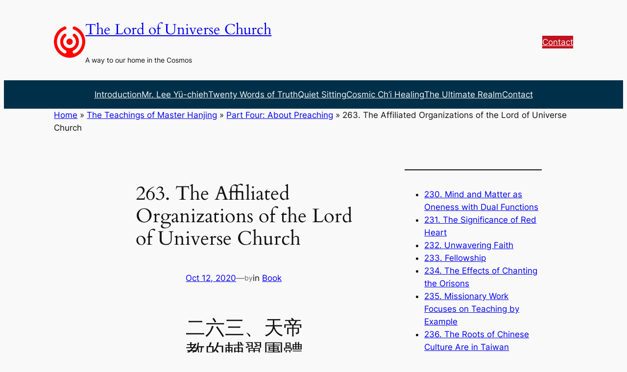

--- FILE ---
content_type: text/html; charset=UTF-8
request_url: https://www.tienti.org/book/the-teachings-of-master-hanjing/part-four-about-preaching/263-the-affiliated-organizations-of-the-lord-of-universe-church/
body_size: 22362
content:
<!DOCTYPE html>
<html lang="en-US">
<head>
	<meta charset="UTF-8" />
	<meta name="viewport" content="width=device-width, initial-scale=1" />
<meta name='robots' content='index, follow, max-image-preview:large, max-snippet:-1, max-video-preview:-1' />

	<!-- This site is optimized with the Yoast SEO plugin v26.8 - https://yoast.com/product/yoast-seo-wordpress/ -->
	<link rel="canonical" href="https://www.tienti.org/book/the-teachings-of-master-hanjing/part-four-about-preaching/263-the-affiliated-organizations-of-the-lord-of-universe-church/" />
	<meta property="og:locale" content="en_US" />
	<meta property="og:type" content="article" />
	<meta property="og:title" content="263. The Affiliated Organizations of the Lord of Universe Church - The Lord of Universe Church" />
	<meta property="og:description" content="二六三、天帝教的輔翼團體 1 There are four affiliated organizations of the Lord of Universe Church that have various types of activities. 1 天帝教有四個輔翼團體可以從事各種活動： 2 The first organization is the Republic of China [R.O.C.] Religious Philosophy Association. It is the precursor of the Lord of Universe Church. The second organization is the R.O.C. Red Heart Society. The third [&hellip;]" />
	<meta property="og:url" content="https://www.tienti.org/book/the-teachings-of-master-hanjing/part-four-about-preaching/263-the-affiliated-organizations-of-the-lord-of-universe-church/" />
	<meta property="og:site_name" content="The Lord of Universe Church" />
	<meta property="article:publisher" content="http://www.facebook.com/tienti.teachings" />
	<meta name="twitter:card" content="summary_large_image" />
	<meta name="twitter:label1" content="Est. reading time" />
	<meta name="twitter:data1" content="2 minutes" />
	<script type="application/ld+json" class="yoast-schema-graph">{"@context":"https://schema.org","@graph":[{"@type":"WebPage","@id":"https://www.tienti.org/book/the-teachings-of-master-hanjing/part-four-about-preaching/263-the-affiliated-organizations-of-the-lord-of-universe-church/","url":"https://www.tienti.org/book/the-teachings-of-master-hanjing/part-four-about-preaching/263-the-affiliated-organizations-of-the-lord-of-universe-church/","name":"263. The Affiliated Organizations of the Lord of Universe Church - The Lord of Universe Church","isPartOf":{"@id":"https://www.tienti.org/#website"},"datePublished":"2020-10-12T11:50:08+00:00","breadcrumb":{"@id":"https://www.tienti.org/book/the-teachings-of-master-hanjing/part-four-about-preaching/263-the-affiliated-organizations-of-the-lord-of-universe-church/#breadcrumb"},"inLanguage":"en-US","potentialAction":[{"@type":"ReadAction","target":["https://www.tienti.org/book/the-teachings-of-master-hanjing/part-four-about-preaching/263-the-affiliated-organizations-of-the-lord-of-universe-church/"]}]},{"@type":"BreadcrumbList","@id":"https://www.tienti.org/book/the-teachings-of-master-hanjing/part-four-about-preaching/263-the-affiliated-organizations-of-the-lord-of-universe-church/#breadcrumb","itemListElement":[{"@type":"ListItem","position":1,"name":"Home","item":"https://www.tienti.org/"},{"@type":"ListItem","position":2,"name":"The Teachings of Master Hanjing","item":"https://www.tienti.org/book/the-teachings-of-master-hanjing/"},{"@type":"ListItem","position":3,"name":"Part Four: About Preaching","item":"https://www.tienti.org/book/the-teachings-of-master-hanjing/part-four-about-preaching/"},{"@type":"ListItem","position":4,"name":"263. The Affiliated Organizations of the Lord of Universe Church"}]},{"@type":"WebSite","@id":"https://www.tienti.org/#website","url":"https://www.tienti.org/","name":"The Lord of Universe Church","description":"A way to our home in the Cosmos","publisher":{"@id":"https://www.tienti.org/#organization"},"potentialAction":[{"@type":"SearchAction","target":{"@type":"EntryPoint","urlTemplate":"https://www.tienti.org/?s={search_term_string}"},"query-input":{"@type":"PropertyValueSpecification","valueRequired":true,"valueName":"search_term_string"}}],"inLanguage":"en-US"},{"@type":"Organization","@id":"https://www.tienti.org/#organization","name":"The Lord of Universe Church","url":"https://www.tienti.org/","logo":{"@type":"ImageObject","inLanguage":"en-US","@id":"https://www.tienti.org/#/schema/logo/image/","url":"https://www.tienti.org/wp-content/uploads/2018/10/redheart.png","contentUrl":"https://www.tienti.org/wp-content/uploads/2018/10/redheart.png","width":100,"height":100,"caption":"The Lord of Universe Church"},"image":{"@id":"https://www.tienti.org/#/schema/logo/image/"},"sameAs":["http://www.facebook.com/tienti.teachings","https://www.youtube.com/c/TientiInfo"]}]}</script>
	<!-- / Yoast SEO plugin. -->


<title>263. The Affiliated Organizations of the Lord of Universe Church - The Lord of Universe Church</title>
<link rel='dns-prefetch' href='//www.tienti.org' />
<link rel='dns-prefetch' href='//stats.wp.com' />
<link rel="alternate" type="application/rss+xml" title="The Lord of Universe Church &raquo; Feed" href="https://www.tienti.org/feed/" />
<link rel="alternate" type="application/rss+xml" title="The Lord of Universe Church &raquo; Comments Feed" href="https://www.tienti.org/comments/feed/" />
<link rel="alternate" title="oEmbed (JSON)" type="application/json+oembed" href="https://www.tienti.org/wp-json/oembed/1.0/embed?url=https%3A%2F%2Fwww.tienti.org%2Fbook%2Fthe-teachings-of-master-hanjing%2Fpart-four-about-preaching%2F263-the-affiliated-organizations-of-the-lord-of-universe-church%2F" />
<link rel="alternate" title="oEmbed (XML)" type="text/xml+oembed" href="https://www.tienti.org/wp-json/oembed/1.0/embed?url=https%3A%2F%2Fwww.tienti.org%2Fbook%2Fthe-teachings-of-master-hanjing%2Fpart-four-about-preaching%2F263-the-affiliated-organizations-of-the-lord-of-universe-church%2F&#038;format=xml" />
<style id='wp-img-auto-sizes-contain-inline-css'>
img:is([sizes=auto i],[sizes^="auto," i]){contain-intrinsic-size:3000px 1500px}
/*# sourceURL=wp-img-auto-sizes-contain-inline-css */
</style>
<style id='wp-block-site-logo-inline-css'>
.wp-block-site-logo{box-sizing:border-box;line-height:0}.wp-block-site-logo a{display:inline-block;line-height:0}.wp-block-site-logo.is-default-size img{height:auto;width:120px}.wp-block-site-logo img{height:auto;max-width:100%}.wp-block-site-logo a,.wp-block-site-logo img{border-radius:inherit}.wp-block-site-logo.aligncenter{margin-left:auto;margin-right:auto;text-align:center}:root :where(.wp-block-site-logo.is-style-rounded){border-radius:9999px}
/*# sourceURL=https://www.tienti.org/wp-includes/blocks/site-logo/style.min.css */
</style>
<style id='wp-block-site-title-inline-css'>
.wp-block-site-title{box-sizing:border-box}.wp-block-site-title :where(a){color:inherit;font-family:inherit;font-size:inherit;font-style:inherit;font-weight:inherit;letter-spacing:inherit;line-height:inherit;text-decoration:inherit}
/*# sourceURL=https://www.tienti.org/wp-includes/blocks/site-title/style.min.css */
</style>
<style id='wp-block-site-tagline-inline-css'>
.wp-block-site-tagline{box-sizing:border-box}
/*# sourceURL=https://www.tienti.org/wp-includes/blocks/site-tagline/style.min.css */
</style>
<style id='wp-block-group-inline-css'>
.wp-block-group{box-sizing:border-box}:where(.wp-block-group.wp-block-group-is-layout-constrained){position:relative}
/*# sourceURL=https://www.tienti.org/wp-includes/blocks/group/style.min.css */
</style>
<style id='wp-block-button-inline-css'>
.wp-block-button__link{align-content:center;box-sizing:border-box;cursor:pointer;display:inline-block;height:100%;text-align:center;word-break:break-word}.wp-block-button__link.aligncenter{text-align:center}.wp-block-button__link.alignright{text-align:right}:where(.wp-block-button__link){border-radius:9999px;box-shadow:none;padding:calc(.667em + 2px) calc(1.333em + 2px);text-decoration:none}.wp-block-button[style*=text-decoration] .wp-block-button__link{text-decoration:inherit}.wp-block-buttons>.wp-block-button.has-custom-width{max-width:none}.wp-block-buttons>.wp-block-button.has-custom-width .wp-block-button__link{width:100%}.wp-block-buttons>.wp-block-button.has-custom-font-size .wp-block-button__link{font-size:inherit}.wp-block-buttons>.wp-block-button.wp-block-button__width-25{width:calc(25% - var(--wp--style--block-gap, .5em)*.75)}.wp-block-buttons>.wp-block-button.wp-block-button__width-50{width:calc(50% - var(--wp--style--block-gap, .5em)*.5)}.wp-block-buttons>.wp-block-button.wp-block-button__width-75{width:calc(75% - var(--wp--style--block-gap, .5em)*.25)}.wp-block-buttons>.wp-block-button.wp-block-button__width-100{flex-basis:100%;width:100%}.wp-block-buttons.is-vertical>.wp-block-button.wp-block-button__width-25{width:25%}.wp-block-buttons.is-vertical>.wp-block-button.wp-block-button__width-50{width:50%}.wp-block-buttons.is-vertical>.wp-block-button.wp-block-button__width-75{width:75%}.wp-block-button.is-style-squared,.wp-block-button__link.wp-block-button.is-style-squared{border-radius:0}.wp-block-button.no-border-radius,.wp-block-button__link.no-border-radius{border-radius:0!important}:root :where(.wp-block-button .wp-block-button__link.is-style-outline),:root :where(.wp-block-button.is-style-outline>.wp-block-button__link){border:2px solid;padding:.667em 1.333em}:root :where(.wp-block-button .wp-block-button__link.is-style-outline:not(.has-text-color)),:root :where(.wp-block-button.is-style-outline>.wp-block-button__link:not(.has-text-color)){color:currentColor}:root :where(.wp-block-button .wp-block-button__link.is-style-outline:not(.has-background)),:root :where(.wp-block-button.is-style-outline>.wp-block-button__link:not(.has-background)){background-color:initial;background-image:none}
/*# sourceURL=https://www.tienti.org/wp-includes/blocks/button/style.min.css */
</style>
<style id='twentytwentyfour-button-style-outline-inline-css'>
.wp-block-button.is-style-outline
	> .wp-block-button__link:not(.has-text-color, .has-background):hover {
	background-color: var(--wp--preset--color--contrast-2, var(--wp--preset--color--contrast, transparent));
	color: var(--wp--preset--color--base);
	border-color: var(--wp--preset--color--contrast-2, var(--wp--preset--color--contrast, currentColor));
}

/*# sourceURL=https://www.tienti.org/wp-content/themes/twentytwentyfour/assets/css/button-outline.css */
</style>
<style id='wp-block-buttons-inline-css'>
.wp-block-buttons{box-sizing:border-box}.wp-block-buttons.is-vertical{flex-direction:column}.wp-block-buttons.is-vertical>.wp-block-button:last-child{margin-bottom:0}.wp-block-buttons>.wp-block-button{display:inline-block;margin:0}.wp-block-buttons.is-content-justification-left{justify-content:flex-start}.wp-block-buttons.is-content-justification-left.is-vertical{align-items:flex-start}.wp-block-buttons.is-content-justification-center{justify-content:center}.wp-block-buttons.is-content-justification-center.is-vertical{align-items:center}.wp-block-buttons.is-content-justification-right{justify-content:flex-end}.wp-block-buttons.is-content-justification-right.is-vertical{align-items:flex-end}.wp-block-buttons.is-content-justification-space-between{justify-content:space-between}.wp-block-buttons.aligncenter{text-align:center}.wp-block-buttons:not(.is-content-justification-space-between,.is-content-justification-right,.is-content-justification-left,.is-content-justification-center) .wp-block-button.aligncenter{margin-left:auto;margin-right:auto;width:100%}.wp-block-buttons[style*=text-decoration] .wp-block-button,.wp-block-buttons[style*=text-decoration] .wp-block-button__link{text-decoration:inherit}.wp-block-buttons.has-custom-font-size .wp-block-button__link{font-size:inherit}.wp-block-buttons .wp-block-button__link{width:100%}.wp-block-button.aligncenter{text-align:center}
/*# sourceURL=https://www.tienti.org/wp-includes/blocks/buttons/style.min.css */
</style>
<style id='wp-block-navigation-link-inline-css'>
.wp-block-navigation .wp-block-navigation-item__label{overflow-wrap:break-word}.wp-block-navigation .wp-block-navigation-item__description{display:none}.link-ui-tools{outline:1px solid #f0f0f0;padding:8px}.link-ui-block-inserter{padding-top:8px}.link-ui-block-inserter__back{margin-left:8px;text-transform:uppercase}

				.is-style-arrow-link .wp-block-navigation-item__label:after {
					content: "\2197";
					padding-inline-start: 0.25rem;
					vertical-align: middle;
					text-decoration: none;
					display: inline-block;
				}
/*# sourceURL=wp-block-navigation-link-inline-css */
</style>
<style id='wp-block-navigation-inline-css'>
.wp-block-navigation{position:relative}.wp-block-navigation ul{margin-bottom:0;margin-left:0;margin-top:0;padding-left:0}.wp-block-navigation ul,.wp-block-navigation ul li{list-style:none;padding:0}.wp-block-navigation .wp-block-navigation-item{align-items:center;background-color:inherit;display:flex;position:relative}.wp-block-navigation .wp-block-navigation-item .wp-block-navigation__submenu-container:empty{display:none}.wp-block-navigation .wp-block-navigation-item__content{display:block;z-index:1}.wp-block-navigation .wp-block-navigation-item__content.wp-block-navigation-item__content{color:inherit}.wp-block-navigation.has-text-decoration-underline .wp-block-navigation-item__content,.wp-block-navigation.has-text-decoration-underline .wp-block-navigation-item__content:active,.wp-block-navigation.has-text-decoration-underline .wp-block-navigation-item__content:focus{text-decoration:underline}.wp-block-navigation.has-text-decoration-line-through .wp-block-navigation-item__content,.wp-block-navigation.has-text-decoration-line-through .wp-block-navigation-item__content:active,.wp-block-navigation.has-text-decoration-line-through .wp-block-navigation-item__content:focus{text-decoration:line-through}.wp-block-navigation :where(a),.wp-block-navigation :where(a:active),.wp-block-navigation :where(a:focus){text-decoration:none}.wp-block-navigation .wp-block-navigation__submenu-icon{align-self:center;background-color:inherit;border:none;color:currentColor;display:inline-block;font-size:inherit;height:.6em;line-height:0;margin-left:.25em;padding:0;width:.6em}.wp-block-navigation .wp-block-navigation__submenu-icon svg{display:inline-block;stroke:currentColor;height:inherit;margin-top:.075em;width:inherit}.wp-block-navigation{--navigation-layout-justification-setting:flex-start;--navigation-layout-direction:row;--navigation-layout-wrap:wrap;--navigation-layout-justify:flex-start;--navigation-layout-align:center}.wp-block-navigation.is-vertical{--navigation-layout-direction:column;--navigation-layout-justify:initial;--navigation-layout-align:flex-start}.wp-block-navigation.no-wrap{--navigation-layout-wrap:nowrap}.wp-block-navigation.items-justified-center{--navigation-layout-justification-setting:center;--navigation-layout-justify:center}.wp-block-navigation.items-justified-center.is-vertical{--navigation-layout-align:center}.wp-block-navigation.items-justified-right{--navigation-layout-justification-setting:flex-end;--navigation-layout-justify:flex-end}.wp-block-navigation.items-justified-right.is-vertical{--navigation-layout-align:flex-end}.wp-block-navigation.items-justified-space-between{--navigation-layout-justification-setting:space-between;--navigation-layout-justify:space-between}.wp-block-navigation .has-child .wp-block-navigation__submenu-container{align-items:normal;background-color:inherit;color:inherit;display:flex;flex-direction:column;opacity:0;position:absolute;z-index:2}@media not (prefers-reduced-motion){.wp-block-navigation .has-child .wp-block-navigation__submenu-container{transition:opacity .1s linear}}.wp-block-navigation .has-child .wp-block-navigation__submenu-container{height:0;overflow:hidden;visibility:hidden;width:0}.wp-block-navigation .has-child .wp-block-navigation__submenu-container>.wp-block-navigation-item>.wp-block-navigation-item__content{display:flex;flex-grow:1;padding:.5em 1em}.wp-block-navigation .has-child .wp-block-navigation__submenu-container>.wp-block-navigation-item>.wp-block-navigation-item__content .wp-block-navigation__submenu-icon{margin-left:auto;margin-right:0}.wp-block-navigation .has-child .wp-block-navigation__submenu-container .wp-block-navigation-item__content{margin:0}.wp-block-navigation .has-child .wp-block-navigation__submenu-container{left:-1px;top:100%}@media (min-width:782px){.wp-block-navigation .has-child .wp-block-navigation__submenu-container .wp-block-navigation__submenu-container{left:100%;top:-1px}.wp-block-navigation .has-child .wp-block-navigation__submenu-container .wp-block-navigation__submenu-container:before{background:#0000;content:"";display:block;height:100%;position:absolute;right:100%;width:.5em}.wp-block-navigation .has-child .wp-block-navigation__submenu-container .wp-block-navigation__submenu-icon{margin-right:.25em}.wp-block-navigation .has-child .wp-block-navigation__submenu-container .wp-block-navigation__submenu-icon svg{transform:rotate(-90deg)}}.wp-block-navigation .has-child .wp-block-navigation-submenu__toggle[aria-expanded=true]~.wp-block-navigation__submenu-container,.wp-block-navigation .has-child:not(.open-on-click):hover>.wp-block-navigation__submenu-container,.wp-block-navigation .has-child:not(.open-on-click):not(.open-on-hover-click):focus-within>.wp-block-navigation__submenu-container{height:auto;min-width:200px;opacity:1;overflow:visible;visibility:visible;width:auto}.wp-block-navigation.has-background .has-child .wp-block-navigation__submenu-container{left:0;top:100%}@media (min-width:782px){.wp-block-navigation.has-background .has-child .wp-block-navigation__submenu-container .wp-block-navigation__submenu-container{left:100%;top:0}}.wp-block-navigation-submenu{display:flex;position:relative}.wp-block-navigation-submenu .wp-block-navigation__submenu-icon svg{stroke:currentColor}button.wp-block-navigation-item__content{background-color:initial;border:none;color:currentColor;font-family:inherit;font-size:inherit;font-style:inherit;font-weight:inherit;letter-spacing:inherit;line-height:inherit;text-align:left;text-transform:inherit}.wp-block-navigation-submenu__toggle{cursor:pointer}.wp-block-navigation-submenu__toggle[aria-expanded=true]+.wp-block-navigation__submenu-icon>svg,.wp-block-navigation-submenu__toggle[aria-expanded=true]>svg{transform:rotate(180deg)}.wp-block-navigation-item.open-on-click .wp-block-navigation-submenu__toggle{padding-left:0;padding-right:.85em}.wp-block-navigation-item.open-on-click .wp-block-navigation-submenu__toggle+.wp-block-navigation__submenu-icon{margin-left:-.6em;pointer-events:none}.wp-block-navigation-item.open-on-click button.wp-block-navigation-item__content:not(.wp-block-navigation-submenu__toggle){padding:0}.wp-block-navigation .wp-block-page-list,.wp-block-navigation__container,.wp-block-navigation__responsive-close,.wp-block-navigation__responsive-container,.wp-block-navigation__responsive-container-content,.wp-block-navigation__responsive-dialog{gap:inherit}:where(.wp-block-navigation.has-background .wp-block-navigation-item a:not(.wp-element-button)),:where(.wp-block-navigation.has-background .wp-block-navigation-submenu a:not(.wp-element-button)){padding:.5em 1em}:where(.wp-block-navigation .wp-block-navigation__submenu-container .wp-block-navigation-item a:not(.wp-element-button)),:where(.wp-block-navigation .wp-block-navigation__submenu-container .wp-block-navigation-submenu a:not(.wp-element-button)),:where(.wp-block-navigation .wp-block-navigation__submenu-container .wp-block-navigation-submenu button.wp-block-navigation-item__content),:where(.wp-block-navigation .wp-block-navigation__submenu-container .wp-block-pages-list__item button.wp-block-navigation-item__content){padding:.5em 1em}.wp-block-navigation.items-justified-right .wp-block-navigation__container .has-child .wp-block-navigation__submenu-container,.wp-block-navigation.items-justified-right .wp-block-page-list>.has-child .wp-block-navigation__submenu-container,.wp-block-navigation.items-justified-space-between .wp-block-page-list>.has-child:last-child .wp-block-navigation__submenu-container,.wp-block-navigation.items-justified-space-between>.wp-block-navigation__container>.has-child:last-child .wp-block-navigation__submenu-container{left:auto;right:0}.wp-block-navigation.items-justified-right .wp-block-navigation__container .has-child .wp-block-navigation__submenu-container .wp-block-navigation__submenu-container,.wp-block-navigation.items-justified-right .wp-block-page-list>.has-child .wp-block-navigation__submenu-container .wp-block-navigation__submenu-container,.wp-block-navigation.items-justified-space-between .wp-block-page-list>.has-child:last-child .wp-block-navigation__submenu-container .wp-block-navigation__submenu-container,.wp-block-navigation.items-justified-space-between>.wp-block-navigation__container>.has-child:last-child .wp-block-navigation__submenu-container .wp-block-navigation__submenu-container{left:-1px;right:-1px}@media (min-width:782px){.wp-block-navigation.items-justified-right .wp-block-navigation__container .has-child .wp-block-navigation__submenu-container .wp-block-navigation__submenu-container,.wp-block-navigation.items-justified-right .wp-block-page-list>.has-child .wp-block-navigation__submenu-container .wp-block-navigation__submenu-container,.wp-block-navigation.items-justified-space-between .wp-block-page-list>.has-child:last-child .wp-block-navigation__submenu-container .wp-block-navigation__submenu-container,.wp-block-navigation.items-justified-space-between>.wp-block-navigation__container>.has-child:last-child .wp-block-navigation__submenu-container .wp-block-navigation__submenu-container{left:auto;right:100%}}.wp-block-navigation:not(.has-background) .wp-block-navigation__submenu-container{background-color:#fff;border:1px solid #00000026}.wp-block-navigation.has-background .wp-block-navigation__submenu-container{background-color:inherit}.wp-block-navigation:not(.has-text-color) .wp-block-navigation__submenu-container{color:#000}.wp-block-navigation__container{align-items:var(--navigation-layout-align,initial);display:flex;flex-direction:var(--navigation-layout-direction,initial);flex-wrap:var(--navigation-layout-wrap,wrap);justify-content:var(--navigation-layout-justify,initial);list-style:none;margin:0;padding-left:0}.wp-block-navigation__container .is-responsive{display:none}.wp-block-navigation__container:only-child,.wp-block-page-list:only-child{flex-grow:1}@keyframes overlay-menu__fade-in-animation{0%{opacity:0;transform:translateY(.5em)}to{opacity:1;transform:translateY(0)}}.wp-block-navigation__responsive-container{bottom:0;display:none;left:0;position:fixed;right:0;top:0}.wp-block-navigation__responsive-container :where(.wp-block-navigation-item a){color:inherit}.wp-block-navigation__responsive-container .wp-block-navigation__responsive-container-content{align-items:var(--navigation-layout-align,initial);display:flex;flex-direction:var(--navigation-layout-direction,initial);flex-wrap:var(--navigation-layout-wrap,wrap);justify-content:var(--navigation-layout-justify,initial)}.wp-block-navigation__responsive-container:not(.is-menu-open.is-menu-open){background-color:inherit!important;color:inherit!important}.wp-block-navigation__responsive-container.is-menu-open{background-color:inherit;display:flex;flex-direction:column}@media not (prefers-reduced-motion){.wp-block-navigation__responsive-container.is-menu-open{animation:overlay-menu__fade-in-animation .1s ease-out;animation-fill-mode:forwards}}.wp-block-navigation__responsive-container.is-menu-open{overflow:auto;padding:clamp(1rem,var(--wp--style--root--padding-top),20rem) clamp(1rem,var(--wp--style--root--padding-right),20rem) clamp(1rem,var(--wp--style--root--padding-bottom),20rem) clamp(1rem,var(--wp--style--root--padding-left),20rem);z-index:100000}.wp-block-navigation__responsive-container.is-menu-open .wp-block-navigation__responsive-container-content{align-items:var(--navigation-layout-justification-setting,inherit);display:flex;flex-direction:column;flex-wrap:nowrap;overflow:visible;padding-top:calc(2rem + 24px)}.wp-block-navigation__responsive-container.is-menu-open .wp-block-navigation__responsive-container-content,.wp-block-navigation__responsive-container.is-menu-open .wp-block-navigation__responsive-container-content .wp-block-navigation__container,.wp-block-navigation__responsive-container.is-menu-open .wp-block-navigation__responsive-container-content .wp-block-page-list{justify-content:flex-start}.wp-block-navigation__responsive-container.is-menu-open .wp-block-navigation__responsive-container-content .wp-block-navigation__submenu-icon{display:none}.wp-block-navigation__responsive-container.is-menu-open .wp-block-navigation__responsive-container-content .has-child .wp-block-navigation__submenu-container{border:none;height:auto;min-width:200px;opacity:1;overflow:initial;padding-left:2rem;padding-right:2rem;position:static;visibility:visible;width:auto}.wp-block-navigation__responsive-container.is-menu-open .wp-block-navigation__responsive-container-content .wp-block-navigation__container,.wp-block-navigation__responsive-container.is-menu-open .wp-block-navigation__responsive-container-content .wp-block-navigation__submenu-container{gap:inherit}.wp-block-navigation__responsive-container.is-menu-open .wp-block-navigation__responsive-container-content .wp-block-navigation__submenu-container{padding-top:var(--wp--style--block-gap,2em)}.wp-block-navigation__responsive-container.is-menu-open .wp-block-navigation__responsive-container-content .wp-block-navigation-item__content{padding:0}.wp-block-navigation__responsive-container.is-menu-open .wp-block-navigation__responsive-container-content .wp-block-navigation-item,.wp-block-navigation__responsive-container.is-menu-open .wp-block-navigation__responsive-container-content .wp-block-navigation__container,.wp-block-navigation__responsive-container.is-menu-open .wp-block-navigation__responsive-container-content .wp-block-page-list{align-items:var(--navigation-layout-justification-setting,initial);display:flex;flex-direction:column}.wp-block-navigation__responsive-container.is-menu-open .wp-block-navigation-item,.wp-block-navigation__responsive-container.is-menu-open .wp-block-navigation-item .wp-block-navigation__submenu-container,.wp-block-navigation__responsive-container.is-menu-open .wp-block-navigation__container,.wp-block-navigation__responsive-container.is-menu-open .wp-block-page-list{background:#0000!important;color:inherit!important}.wp-block-navigation__responsive-container.is-menu-open .wp-block-navigation__submenu-container.wp-block-navigation__submenu-container.wp-block-navigation__submenu-container.wp-block-navigation__submenu-container{left:auto;right:auto}@media (min-width:600px){.wp-block-navigation__responsive-container:not(.hidden-by-default):not(.is-menu-open){background-color:inherit;display:block;position:relative;width:100%;z-index:auto}.wp-block-navigation__responsive-container:not(.hidden-by-default):not(.is-menu-open) .wp-block-navigation__responsive-container-close{display:none}.wp-block-navigation__responsive-container.is-menu-open .wp-block-navigation__submenu-container.wp-block-navigation__submenu-container.wp-block-navigation__submenu-container.wp-block-navigation__submenu-container{left:0}}.wp-block-navigation:not(.has-background) .wp-block-navigation__responsive-container.is-menu-open{background-color:#fff}.wp-block-navigation:not(.has-text-color) .wp-block-navigation__responsive-container.is-menu-open{color:#000}.wp-block-navigation__toggle_button_label{font-size:1rem;font-weight:700}.wp-block-navigation__responsive-container-close,.wp-block-navigation__responsive-container-open{background:#0000;border:none;color:currentColor;cursor:pointer;margin:0;padding:0;text-transform:inherit;vertical-align:middle}.wp-block-navigation__responsive-container-close svg,.wp-block-navigation__responsive-container-open svg{fill:currentColor;display:block;height:24px;pointer-events:none;width:24px}.wp-block-navigation__responsive-container-open{display:flex}.wp-block-navigation__responsive-container-open.wp-block-navigation__responsive-container-open.wp-block-navigation__responsive-container-open{font-family:inherit;font-size:inherit;font-weight:inherit}@media (min-width:600px){.wp-block-navigation__responsive-container-open:not(.always-shown){display:none}}.wp-block-navigation__responsive-container-close{position:absolute;right:0;top:0;z-index:2}.wp-block-navigation__responsive-container-close.wp-block-navigation__responsive-container-close.wp-block-navigation__responsive-container-close{font-family:inherit;font-size:inherit;font-weight:inherit}.wp-block-navigation__responsive-close{width:100%}.has-modal-open .wp-block-navigation__responsive-close{margin-left:auto;margin-right:auto;max-width:var(--wp--style--global--wide-size,100%)}.wp-block-navigation__responsive-close:focus{outline:none}.is-menu-open .wp-block-navigation__responsive-close,.is-menu-open .wp-block-navigation__responsive-container-content,.is-menu-open .wp-block-navigation__responsive-dialog{box-sizing:border-box}.wp-block-navigation__responsive-dialog{position:relative}.has-modal-open .admin-bar .is-menu-open .wp-block-navigation__responsive-dialog{margin-top:46px}@media (min-width:782px){.has-modal-open .admin-bar .is-menu-open .wp-block-navigation__responsive-dialog{margin-top:32px}}html.has-modal-open{overflow:hidden}
/*# sourceURL=https://www.tienti.org/wp-includes/blocks/navigation/style.min.css */
</style>
<style id='wp-block-post-title-inline-css'>
.wp-block-post-title{box-sizing:border-box;word-break:break-word}.wp-block-post-title :where(a){display:inline-block;font-family:inherit;font-size:inherit;font-style:inherit;font-weight:inherit;letter-spacing:inherit;line-height:inherit;text-decoration:inherit}
/*# sourceURL=https://www.tienti.org/wp-includes/blocks/post-title/style.min.css */
</style>
<style id='wp-block-post-date-inline-css'>
.wp-block-post-date{box-sizing:border-box}
/*# sourceURL=https://www.tienti.org/wp-includes/blocks/post-date/style.min.css */
</style>
<style id='wp-block-paragraph-inline-css'>
.is-small-text{font-size:.875em}.is-regular-text{font-size:1em}.is-large-text{font-size:2.25em}.is-larger-text{font-size:3em}.has-drop-cap:not(:focus):first-letter{float:left;font-size:8.4em;font-style:normal;font-weight:100;line-height:.68;margin:.05em .1em 0 0;text-transform:uppercase}body.rtl .has-drop-cap:not(:focus):first-letter{float:none;margin-left:.1em}p.has-drop-cap.has-background{overflow:hidden}:root :where(p.has-background){padding:1.25em 2.375em}:where(p.has-text-color:not(.has-link-color)) a{color:inherit}p.has-text-align-left[style*="writing-mode:vertical-lr"],p.has-text-align-right[style*="writing-mode:vertical-rl"]{rotate:180deg}
/*# sourceURL=https://www.tienti.org/wp-includes/blocks/paragraph/style.min.css */
</style>
<style id='wp-block-post-terms-inline-css'>
.wp-block-post-terms{box-sizing:border-box}.wp-block-post-terms .wp-block-post-terms__separator{white-space:pre-wrap}

				.is-style-pill a,
				.is-style-pill span:not([class], [data-rich-text-placeholder]) {
					display: inline-block;
					background-color: var(--wp--preset--color--base-2);
					padding: 0.375rem 0.875rem;
					border-radius: var(--wp--preset--spacing--20);
				}

				.is-style-pill a:hover {
					background-color: var(--wp--preset--color--contrast-3);
				}
/*# sourceURL=wp-block-post-terms-inline-css */
</style>
<style id='wp-block-spacer-inline-css'>
.wp-block-spacer{clear:both}
/*# sourceURL=https://www.tienti.org/wp-includes/blocks/spacer/style.min.css */
</style>
<style id='wp-block-heading-inline-css'>
h1:where(.wp-block-heading).has-background,h2:where(.wp-block-heading).has-background,h3:where(.wp-block-heading).has-background,h4:where(.wp-block-heading).has-background,h5:where(.wp-block-heading).has-background,h6:where(.wp-block-heading).has-background{padding:1.25em 2.375em}h1.has-text-align-left[style*=writing-mode]:where([style*=vertical-lr]),h1.has-text-align-right[style*=writing-mode]:where([style*=vertical-rl]),h2.has-text-align-left[style*=writing-mode]:where([style*=vertical-lr]),h2.has-text-align-right[style*=writing-mode]:where([style*=vertical-rl]),h3.has-text-align-left[style*=writing-mode]:where([style*=vertical-lr]),h3.has-text-align-right[style*=writing-mode]:where([style*=vertical-rl]),h4.has-text-align-left[style*=writing-mode]:where([style*=vertical-lr]),h4.has-text-align-right[style*=writing-mode]:where([style*=vertical-rl]),h5.has-text-align-left[style*=writing-mode]:where([style*=vertical-lr]),h5.has-text-align-right[style*=writing-mode]:where([style*=vertical-rl]),h6.has-text-align-left[style*=writing-mode]:where([style*=vertical-lr]),h6.has-text-align-right[style*=writing-mode]:where([style*=vertical-rl]){rotate:180deg}

				.is-style-asterisk:before {
					content: '';
					width: 1.5rem;
					height: 3rem;
					background: var(--wp--preset--color--contrast-2, currentColor);
					clip-path: path('M11.93.684v8.039l5.633-5.633 1.216 1.23-5.66 5.66h8.04v1.737H13.2l5.701 5.701-1.23 1.23-5.742-5.742V21h-1.737v-8.094l-5.77 5.77-1.23-1.217 5.743-5.742H.842V9.98h8.162l-5.701-5.7 1.23-1.231 5.66 5.66V.684h1.737Z');
					display: block;
				}

				/* Hide the asterisk if the heading has no content, to avoid using empty headings to display the asterisk only, which is an A11Y issue */
				.is-style-asterisk:empty:before {
					content: none;
				}

				.is-style-asterisk:-moz-only-whitespace:before {
					content: none;
				}

				.is-style-asterisk.has-text-align-center:before {
					margin: 0 auto;
				}

				.is-style-asterisk.has-text-align-right:before {
					margin-left: auto;
				}

				.rtl .is-style-asterisk.has-text-align-left:before {
					margin-right: auto;
				}
/*# sourceURL=wp-block-heading-inline-css */
</style>
<style id='wp-block-columns-inline-css'>
.wp-block-columns{box-sizing:border-box;display:flex;flex-wrap:wrap!important}@media (min-width:782px){.wp-block-columns{flex-wrap:nowrap!important}}.wp-block-columns{align-items:normal!important}.wp-block-columns.are-vertically-aligned-top{align-items:flex-start}.wp-block-columns.are-vertically-aligned-center{align-items:center}.wp-block-columns.are-vertically-aligned-bottom{align-items:flex-end}@media (max-width:781px){.wp-block-columns:not(.is-not-stacked-on-mobile)>.wp-block-column{flex-basis:100%!important}}@media (min-width:782px){.wp-block-columns:not(.is-not-stacked-on-mobile)>.wp-block-column{flex-basis:0;flex-grow:1}.wp-block-columns:not(.is-not-stacked-on-mobile)>.wp-block-column[style*=flex-basis]{flex-grow:0}}.wp-block-columns.is-not-stacked-on-mobile{flex-wrap:nowrap!important}.wp-block-columns.is-not-stacked-on-mobile>.wp-block-column{flex-basis:0;flex-grow:1}.wp-block-columns.is-not-stacked-on-mobile>.wp-block-column[style*=flex-basis]{flex-grow:0}:where(.wp-block-columns){margin-bottom:1.75em}:where(.wp-block-columns.has-background){padding:1.25em 2.375em}.wp-block-column{flex-grow:1;min-width:0;overflow-wrap:break-word;word-break:break-word}.wp-block-column.is-vertically-aligned-top{align-self:flex-start}.wp-block-column.is-vertically-aligned-center{align-self:center}.wp-block-column.is-vertically-aligned-bottom{align-self:flex-end}.wp-block-column.is-vertically-aligned-stretch{align-self:stretch}.wp-block-column.is-vertically-aligned-bottom,.wp-block-column.is-vertically-aligned-center,.wp-block-column.is-vertically-aligned-top{width:100%}
/*# sourceURL=https://www.tienti.org/wp-includes/blocks/columns/style.min.css */
</style>
<style id='wp-block-post-content-inline-css'>
.wp-block-post-content{display:flow-root}
/*# sourceURL=https://www.tienti.org/wp-includes/blocks/post-content/style.min.css */
</style>
<style id='wp-block-separator-inline-css'>
@charset "UTF-8";.wp-block-separator{border:none;border-top:2px solid}:root :where(.wp-block-separator.is-style-dots){height:auto;line-height:1;text-align:center}:root :where(.wp-block-separator.is-style-dots):before{color:currentColor;content:"···";font-family:serif;font-size:1.5em;letter-spacing:2em;padding-left:2em}.wp-block-separator.is-style-dots{background:none!important;border:none!important}
/*# sourceURL=https://www.tienti.org/wp-includes/blocks/separator/style.min.css */
</style>
<style id='wp-block-categories-inline-css'>
.wp-block-categories{box-sizing:border-box}.wp-block-categories.alignleft{margin-right:2em}.wp-block-categories.alignright{margin-left:2em}.wp-block-categories.wp-block-categories-dropdown.aligncenter{text-align:center}.wp-block-categories .wp-block-categories__label{display:block;width:100%}
/*# sourceURL=https://www.tienti.org/wp-includes/blocks/categories/style.min.css */
</style>
<style id='wp-block-search-inline-css'>
.wp-block-search__button{margin-left:10px;word-break:normal}.wp-block-search__button.has-icon{line-height:0}.wp-block-search__button svg{height:1.25em;min-height:24px;min-width:24px;width:1.25em;fill:currentColor;vertical-align:text-bottom}:where(.wp-block-search__button){border:1px solid #ccc;padding:6px 10px}.wp-block-search__inside-wrapper{display:flex;flex:auto;flex-wrap:nowrap;max-width:100%}.wp-block-search__label{width:100%}.wp-block-search.wp-block-search__button-only .wp-block-search__button{box-sizing:border-box;display:flex;flex-shrink:0;justify-content:center;margin-left:0;max-width:100%}.wp-block-search.wp-block-search__button-only .wp-block-search__inside-wrapper{min-width:0!important;transition-property:width}.wp-block-search.wp-block-search__button-only .wp-block-search__input{flex-basis:100%;transition-duration:.3s}.wp-block-search.wp-block-search__button-only.wp-block-search__searchfield-hidden,.wp-block-search.wp-block-search__button-only.wp-block-search__searchfield-hidden .wp-block-search__inside-wrapper{overflow:hidden}.wp-block-search.wp-block-search__button-only.wp-block-search__searchfield-hidden .wp-block-search__input{border-left-width:0!important;border-right-width:0!important;flex-basis:0;flex-grow:0;margin:0;min-width:0!important;padding-left:0!important;padding-right:0!important;width:0!important}:where(.wp-block-search__input){appearance:none;border:1px solid #949494;flex-grow:1;font-family:inherit;font-size:inherit;font-style:inherit;font-weight:inherit;letter-spacing:inherit;line-height:inherit;margin-left:0;margin-right:0;min-width:3rem;padding:8px;text-decoration:unset!important;text-transform:inherit}:where(.wp-block-search__button-inside .wp-block-search__inside-wrapper){background-color:#fff;border:1px solid #949494;box-sizing:border-box;padding:4px}:where(.wp-block-search__button-inside .wp-block-search__inside-wrapper) .wp-block-search__input{border:none;border-radius:0;padding:0 4px}:where(.wp-block-search__button-inside .wp-block-search__inside-wrapper) .wp-block-search__input:focus{outline:none}:where(.wp-block-search__button-inside .wp-block-search__inside-wrapper) :where(.wp-block-search__button){padding:4px 8px}.wp-block-search.aligncenter .wp-block-search__inside-wrapper{margin:auto}.wp-block[data-align=right] .wp-block-search.wp-block-search__button-only .wp-block-search__inside-wrapper{float:right}
/*# sourceURL=https://www.tienti.org/wp-includes/blocks/search/style.min.css */
</style>
<style id='wp-emoji-styles-inline-css'>

	img.wp-smiley, img.emoji {
		display: inline !important;
		border: none !important;
		box-shadow: none !important;
		height: 1em !important;
		width: 1em !important;
		margin: 0 0.07em !important;
		vertical-align: -0.1em !important;
		background: none !important;
		padding: 0 !important;
	}
/*# sourceURL=wp-emoji-styles-inline-css */
</style>
<style id='wp-block-library-inline-css'>
:root{--wp-block-synced-color:#7a00df;--wp-block-synced-color--rgb:122,0,223;--wp-bound-block-color:var(--wp-block-synced-color);--wp-editor-canvas-background:#ddd;--wp-admin-theme-color:#007cba;--wp-admin-theme-color--rgb:0,124,186;--wp-admin-theme-color-darker-10:#006ba1;--wp-admin-theme-color-darker-10--rgb:0,107,160.5;--wp-admin-theme-color-darker-20:#005a87;--wp-admin-theme-color-darker-20--rgb:0,90,135;--wp-admin-border-width-focus:2px}@media (min-resolution:192dpi){:root{--wp-admin-border-width-focus:1.5px}}.wp-element-button{cursor:pointer}:root .has-very-light-gray-background-color{background-color:#eee}:root .has-very-dark-gray-background-color{background-color:#313131}:root .has-very-light-gray-color{color:#eee}:root .has-very-dark-gray-color{color:#313131}:root .has-vivid-green-cyan-to-vivid-cyan-blue-gradient-background{background:linear-gradient(135deg,#00d084,#0693e3)}:root .has-purple-crush-gradient-background{background:linear-gradient(135deg,#34e2e4,#4721fb 50%,#ab1dfe)}:root .has-hazy-dawn-gradient-background{background:linear-gradient(135deg,#faaca8,#dad0ec)}:root .has-subdued-olive-gradient-background{background:linear-gradient(135deg,#fafae1,#67a671)}:root .has-atomic-cream-gradient-background{background:linear-gradient(135deg,#fdd79a,#004a59)}:root .has-nightshade-gradient-background{background:linear-gradient(135deg,#330968,#31cdcf)}:root .has-midnight-gradient-background{background:linear-gradient(135deg,#020381,#2874fc)}:root{--wp--preset--font-size--normal:16px;--wp--preset--font-size--huge:42px}.has-regular-font-size{font-size:1em}.has-larger-font-size{font-size:2.625em}.has-normal-font-size{font-size:var(--wp--preset--font-size--normal)}.has-huge-font-size{font-size:var(--wp--preset--font-size--huge)}.has-text-align-center{text-align:center}.has-text-align-left{text-align:left}.has-text-align-right{text-align:right}.has-fit-text{white-space:nowrap!important}#end-resizable-editor-section{display:none}.aligncenter{clear:both}.items-justified-left{justify-content:flex-start}.items-justified-center{justify-content:center}.items-justified-right{justify-content:flex-end}.items-justified-space-between{justify-content:space-between}.screen-reader-text{border:0;clip-path:inset(50%);height:1px;margin:-1px;overflow:hidden;padding:0;position:absolute;width:1px;word-wrap:normal!important}.screen-reader-text:focus{background-color:#ddd;clip-path:none;color:#444;display:block;font-size:1em;height:auto;left:5px;line-height:normal;padding:15px 23px 14px;text-decoration:none;top:5px;width:auto;z-index:100000}html :where(.has-border-color){border-style:solid}html :where([style*=border-top-color]){border-top-style:solid}html :where([style*=border-right-color]){border-right-style:solid}html :where([style*=border-bottom-color]){border-bottom-style:solid}html :where([style*=border-left-color]){border-left-style:solid}html :where([style*=border-width]){border-style:solid}html :where([style*=border-top-width]){border-top-style:solid}html :where([style*=border-right-width]){border-right-style:solid}html :where([style*=border-bottom-width]){border-bottom-style:solid}html :where([style*=border-left-width]){border-left-style:solid}html :where(img[class*=wp-image-]){height:auto;max-width:100%}:where(figure){margin:0 0 1em}html :where(.is-position-sticky){--wp-admin--admin-bar--position-offset:var(--wp-admin--admin-bar--height,0px)}@media screen and (max-width:600px){html :where(.is-position-sticky){--wp-admin--admin-bar--position-offset:0px}}
/*# sourceURL=/wp-includes/css/dist/block-library/common.min.css */
</style>
<style id='global-styles-inline-css'>
:root{--wp--preset--aspect-ratio--square: 1;--wp--preset--aspect-ratio--4-3: 4/3;--wp--preset--aspect-ratio--3-4: 3/4;--wp--preset--aspect-ratio--3-2: 3/2;--wp--preset--aspect-ratio--2-3: 2/3;--wp--preset--aspect-ratio--16-9: 16/9;--wp--preset--aspect-ratio--9-16: 9/16;--wp--preset--color--black: #000000;--wp--preset--color--cyan-bluish-gray: #abb8c3;--wp--preset--color--white: #ffffff;--wp--preset--color--pale-pink: #f78da7;--wp--preset--color--vivid-red: #cf2e2e;--wp--preset--color--luminous-vivid-orange: #ff6900;--wp--preset--color--luminous-vivid-amber: #fcb900;--wp--preset--color--light-green-cyan: #7bdcb5;--wp--preset--color--vivid-green-cyan: #00d084;--wp--preset--color--pale-cyan-blue: #8ed1fc;--wp--preset--color--vivid-cyan-blue: #0693e3;--wp--preset--color--vivid-purple: #9b51e0;--wp--preset--color--base: #f9f9f9;--wp--preset--color--base-2: #ffffff;--wp--preset--color--contrast: #111111;--wp--preset--color--contrast-2: #636363;--wp--preset--color--contrast-3: #A4A4A4;--wp--preset--color--accent: #669BBC;--wp--preset--color--accent-2: #003049;--wp--preset--color--accent-3: #FDF0D5;--wp--preset--color--accent-4: #C1121F;--wp--preset--color--accent-5: #780000;--wp--preset--gradient--vivid-cyan-blue-to-vivid-purple: linear-gradient(135deg,rgb(6,147,227) 0%,rgb(155,81,224) 100%);--wp--preset--gradient--light-green-cyan-to-vivid-green-cyan: linear-gradient(135deg,rgb(122,220,180) 0%,rgb(0,208,130) 100%);--wp--preset--gradient--luminous-vivid-amber-to-luminous-vivid-orange: linear-gradient(135deg,rgb(252,185,0) 0%,rgb(255,105,0) 100%);--wp--preset--gradient--luminous-vivid-orange-to-vivid-red: linear-gradient(135deg,rgb(255,105,0) 0%,rgb(207,46,46) 100%);--wp--preset--gradient--very-light-gray-to-cyan-bluish-gray: linear-gradient(135deg,rgb(238,238,238) 0%,rgb(169,184,195) 100%);--wp--preset--gradient--cool-to-warm-spectrum: linear-gradient(135deg,rgb(74,234,220) 0%,rgb(151,120,209) 20%,rgb(207,42,186) 40%,rgb(238,44,130) 60%,rgb(251,105,98) 80%,rgb(254,248,76) 100%);--wp--preset--gradient--blush-light-purple: linear-gradient(135deg,rgb(255,206,236) 0%,rgb(152,150,240) 100%);--wp--preset--gradient--blush-bordeaux: linear-gradient(135deg,rgb(254,205,165) 0%,rgb(254,45,45) 50%,rgb(107,0,62) 100%);--wp--preset--gradient--luminous-dusk: linear-gradient(135deg,rgb(255,203,112) 0%,rgb(199,81,192) 50%,rgb(65,88,208) 100%);--wp--preset--gradient--pale-ocean: linear-gradient(135deg,rgb(255,245,203) 0%,rgb(182,227,212) 50%,rgb(51,167,181) 100%);--wp--preset--gradient--electric-grass: linear-gradient(135deg,rgb(202,248,128) 0%,rgb(113,206,126) 100%);--wp--preset--gradient--midnight: linear-gradient(135deg,rgb(2,3,129) 0%,rgb(40,116,252) 100%);--wp--preset--gradient--gradient-1: linear-gradient(to bottom, #669BBC 0%, #F9F9F9 100%);--wp--preset--gradient--gradient-2: linear-gradient(to bottom, #003049 0%, #F9F9F9 100%);--wp--preset--gradient--gradient-3: linear-gradient(to bottom, #FDF0D5 0%, #F9F9F9 100%);--wp--preset--gradient--gradient-4: linear-gradient(to bottom, #C1121F 0%, #F9F9F9 100%);--wp--preset--gradient--gradient-5: linear-gradient(to bottom, #780000 0%, #F9F9F9 100%);--wp--preset--gradient--gradient-6: linear-gradient(to bottom, #A4A4A4 0%, #F9F9F9 100%);--wp--preset--gradient--gradient-7: linear-gradient(to bottom, #669BBC 50%, #F9F9F9 50%);--wp--preset--gradient--gradient-8: linear-gradient(to bottom, #003049 50%, #F9F9F9 50%);--wp--preset--gradient--gradient-9: linear-gradient(to bottom, #FDF0D5 50%, #F9F9F9 50%);--wp--preset--gradient--gradient-10: linear-gradient(to bottom, #C1121F 50%, #F9F9F9 50%);--wp--preset--gradient--gradient-11: linear-gradient(to bottom, #780000 50%, #F9F9F9 50%);--wp--preset--gradient--gradient-12: linear-gradient(to bottom, #A4A4A4 50%, #F9F9F9 50%);--wp--preset--font-size--small: 0.9rem;--wp--preset--font-size--medium: 1.05rem;--wp--preset--font-size--large: clamp(1.39rem, 1.39rem + ((1vw - 0.2rem) * 0.767), 1.85rem);--wp--preset--font-size--x-large: clamp(1.85rem, 1.85rem + ((1vw - 0.2rem) * 1.083), 2.5rem);--wp--preset--font-size--xx-large: clamp(2.5rem, 2.5rem + ((1vw - 0.2rem) * 1.283), 3.27rem);--wp--preset--font-family--body: "Inter", sans-serif;--wp--preset--font-family--heading: Cardo;--wp--preset--font-family--system-sans-serif: -apple-system, BlinkMacSystemFont, avenir next, avenir, segoe ui, helvetica neue, helvetica, Cantarell, Ubuntu, roboto, noto, arial, sans-serif;--wp--preset--font-family--system-serif: Iowan Old Style, Apple Garamond, Baskerville, Times New Roman, Droid Serif, Times, Source Serif Pro, serif, Apple Color Emoji, Segoe UI Emoji, Segoe UI Symbol;--wp--preset--spacing--20: min(1.5rem, 2vw);--wp--preset--spacing--30: min(2.5rem, 3vw);--wp--preset--spacing--40: min(4rem, 5vw);--wp--preset--spacing--50: min(6.5rem, 8vw);--wp--preset--spacing--60: min(10.5rem, 13vw);--wp--preset--spacing--70: 3.38rem;--wp--preset--spacing--80: 5.06rem;--wp--preset--spacing--10: 1rem;--wp--preset--shadow--natural: 6px 6px 9px rgba(0, 0, 0, 0.2);--wp--preset--shadow--deep: 12px 12px 50px rgba(0, 0, 0, 0.4);--wp--preset--shadow--sharp: 6px 6px 0px rgba(0, 0, 0, 0.2);--wp--preset--shadow--outlined: 6px 6px 0px -3px rgb(255, 255, 255), 6px 6px rgb(0, 0, 0);--wp--preset--shadow--crisp: 6px 6px 0px rgb(0, 0, 0);}:root { --wp--style--global--content-size: 620px;--wp--style--global--wide-size: 1280px; }:where(body) { margin: 0; }.wp-site-blocks { padding-top: var(--wp--style--root--padding-top); padding-bottom: var(--wp--style--root--padding-bottom); }.has-global-padding { padding-right: var(--wp--style--root--padding-right); padding-left: var(--wp--style--root--padding-left); }.has-global-padding > .alignfull { margin-right: calc(var(--wp--style--root--padding-right) * -1); margin-left: calc(var(--wp--style--root--padding-left) * -1); }.has-global-padding :where(:not(.alignfull.is-layout-flow) > .has-global-padding:not(.wp-block-block, .alignfull)) { padding-right: 0; padding-left: 0; }.has-global-padding :where(:not(.alignfull.is-layout-flow) > .has-global-padding:not(.wp-block-block, .alignfull)) > .alignfull { margin-left: 0; margin-right: 0; }.wp-site-blocks > .alignleft { float: left; margin-right: 2em; }.wp-site-blocks > .alignright { float: right; margin-left: 2em; }.wp-site-blocks > .aligncenter { justify-content: center; margin-left: auto; margin-right: auto; }:where(.wp-site-blocks) > * { margin-block-start: 1.2rem; margin-block-end: 0; }:where(.wp-site-blocks) > :first-child { margin-block-start: 0; }:where(.wp-site-blocks) > :last-child { margin-block-end: 0; }:root { --wp--style--block-gap: 1.2rem; }:root :where(.is-layout-flow) > :first-child{margin-block-start: 0;}:root :where(.is-layout-flow) > :last-child{margin-block-end: 0;}:root :where(.is-layout-flow) > *{margin-block-start: 1.2rem;margin-block-end: 0;}:root :where(.is-layout-constrained) > :first-child{margin-block-start: 0;}:root :where(.is-layout-constrained) > :last-child{margin-block-end: 0;}:root :where(.is-layout-constrained) > *{margin-block-start: 1.2rem;margin-block-end: 0;}:root :where(.is-layout-flex){gap: 1.2rem;}:root :where(.is-layout-grid){gap: 1.2rem;}.is-layout-flow > .alignleft{float: left;margin-inline-start: 0;margin-inline-end: 2em;}.is-layout-flow > .alignright{float: right;margin-inline-start: 2em;margin-inline-end: 0;}.is-layout-flow > .aligncenter{margin-left: auto !important;margin-right: auto !important;}.is-layout-constrained > .alignleft{float: left;margin-inline-start: 0;margin-inline-end: 2em;}.is-layout-constrained > .alignright{float: right;margin-inline-start: 2em;margin-inline-end: 0;}.is-layout-constrained > .aligncenter{margin-left: auto !important;margin-right: auto !important;}.is-layout-constrained > :where(:not(.alignleft):not(.alignright):not(.alignfull)){max-width: var(--wp--style--global--content-size);margin-left: auto !important;margin-right: auto !important;}.is-layout-constrained > .alignwide{max-width: var(--wp--style--global--wide-size);}body .is-layout-flex{display: flex;}.is-layout-flex{flex-wrap: wrap;align-items: center;}.is-layout-flex > :is(*, div){margin: 0;}body .is-layout-grid{display: grid;}.is-layout-grid > :is(*, div){margin: 0;}body{background-color: var(--wp--preset--color--base);color: var(--wp--preset--color--contrast);font-family: var(--wp--preset--font-family--body);font-size: var(--wp--preset--font-size--medium);font-style: normal;font-weight: 400;line-height: 1.55;--wp--style--root--padding-top: 0px;--wp--style--root--padding-right: var(--wp--preset--spacing--50);--wp--style--root--padding-bottom: 0px;--wp--style--root--padding-left: var(--wp--preset--spacing--50);}a:where(:not(.wp-element-button)){color: var(--wp--preset--color--contrast);text-decoration: underline;}:root :where(a:where(:not(.wp-element-button)):hover){text-decoration: none;}h1, h2, h3, h4, h5, h6{color: var(--wp--preset--color--contrast);font-family: var(--wp--preset--font-family--heading);font-weight: 400;line-height: 1.2;}h1{font-size: var(--wp--preset--font-size--xx-large);line-height: 1.15;}h2{font-size: var(--wp--preset--font-size--x-large);}h3{font-size: var(--wp--preset--font-size--large);}h4{font-size: clamp(1.1rem, 1.1rem + ((1vw - 0.2rem) * 0.767), 1.5rem);}h5{font-size: var(--wp--preset--font-size--medium);}h6{font-size: var(--wp--preset--font-size--small);}:root :where(.wp-element-button, .wp-block-button__link){background-color: var(--wp--preset--color--contrast);border-radius: .33rem;border-color: var(--wp--preset--color--contrast);border-width: 0;color: var(--wp--preset--color--base);font-family: inherit;font-size: var(--wp--preset--font-size--small);font-style: normal;font-weight: 500;letter-spacing: inherit;line-height: inherit;padding-top: 0.6rem;padding-right: 1rem;padding-bottom: 0.6rem;padding-left: 1rem;text-decoration: none;text-transform: inherit;}:root :where(.wp-element-button:hover, .wp-block-button__link:hover){background-color: var(--wp--preset--color--contrast-2);border-color: var(--wp--preset--color--contrast-2);color: var(--wp--preset--color--base);}:root :where(.wp-element-button:focus, .wp-block-button__link:focus){background-color: var(--wp--preset--color--contrast-2);border-color: var(--wp--preset--color--contrast-2);color: var(--wp--preset--color--base);outline-color: var(--wp--preset--color--contrast);outline-offset: 2px;}:root :where(.wp-element-button:active, .wp-block-button__link:active){background-color: var(--wp--preset--color--contrast);color: var(--wp--preset--color--base);}:root :where(.wp-element-caption, .wp-block-audio figcaption, .wp-block-embed figcaption, .wp-block-gallery figcaption, .wp-block-image figcaption, .wp-block-table figcaption, .wp-block-video figcaption){color: var(--wp--preset--color--contrast-2);font-family: var(--wp--preset--font-family--body);font-size: 0.8rem;}.has-black-color{color: var(--wp--preset--color--black) !important;}.has-cyan-bluish-gray-color{color: var(--wp--preset--color--cyan-bluish-gray) !important;}.has-white-color{color: var(--wp--preset--color--white) !important;}.has-pale-pink-color{color: var(--wp--preset--color--pale-pink) !important;}.has-vivid-red-color{color: var(--wp--preset--color--vivid-red) !important;}.has-luminous-vivid-orange-color{color: var(--wp--preset--color--luminous-vivid-orange) !important;}.has-luminous-vivid-amber-color{color: var(--wp--preset--color--luminous-vivid-amber) !important;}.has-light-green-cyan-color{color: var(--wp--preset--color--light-green-cyan) !important;}.has-vivid-green-cyan-color{color: var(--wp--preset--color--vivid-green-cyan) !important;}.has-pale-cyan-blue-color{color: var(--wp--preset--color--pale-cyan-blue) !important;}.has-vivid-cyan-blue-color{color: var(--wp--preset--color--vivid-cyan-blue) !important;}.has-vivid-purple-color{color: var(--wp--preset--color--vivid-purple) !important;}.has-base-color{color: var(--wp--preset--color--base) !important;}.has-base-2-color{color: var(--wp--preset--color--base-2) !important;}.has-contrast-color{color: var(--wp--preset--color--contrast) !important;}.has-contrast-2-color{color: var(--wp--preset--color--contrast-2) !important;}.has-contrast-3-color{color: var(--wp--preset--color--contrast-3) !important;}.has-accent-color{color: var(--wp--preset--color--accent) !important;}.has-accent-2-color{color: var(--wp--preset--color--accent-2) !important;}.has-accent-3-color{color: var(--wp--preset--color--accent-3) !important;}.has-accent-4-color{color: var(--wp--preset--color--accent-4) !important;}.has-accent-5-color{color: var(--wp--preset--color--accent-5) !important;}.has-black-background-color{background-color: var(--wp--preset--color--black) !important;}.has-cyan-bluish-gray-background-color{background-color: var(--wp--preset--color--cyan-bluish-gray) !important;}.has-white-background-color{background-color: var(--wp--preset--color--white) !important;}.has-pale-pink-background-color{background-color: var(--wp--preset--color--pale-pink) !important;}.has-vivid-red-background-color{background-color: var(--wp--preset--color--vivid-red) !important;}.has-luminous-vivid-orange-background-color{background-color: var(--wp--preset--color--luminous-vivid-orange) !important;}.has-luminous-vivid-amber-background-color{background-color: var(--wp--preset--color--luminous-vivid-amber) !important;}.has-light-green-cyan-background-color{background-color: var(--wp--preset--color--light-green-cyan) !important;}.has-vivid-green-cyan-background-color{background-color: var(--wp--preset--color--vivid-green-cyan) !important;}.has-pale-cyan-blue-background-color{background-color: var(--wp--preset--color--pale-cyan-blue) !important;}.has-vivid-cyan-blue-background-color{background-color: var(--wp--preset--color--vivid-cyan-blue) !important;}.has-vivid-purple-background-color{background-color: var(--wp--preset--color--vivid-purple) !important;}.has-base-background-color{background-color: var(--wp--preset--color--base) !important;}.has-base-2-background-color{background-color: var(--wp--preset--color--base-2) !important;}.has-contrast-background-color{background-color: var(--wp--preset--color--contrast) !important;}.has-contrast-2-background-color{background-color: var(--wp--preset--color--contrast-2) !important;}.has-contrast-3-background-color{background-color: var(--wp--preset--color--contrast-3) !important;}.has-accent-background-color{background-color: var(--wp--preset--color--accent) !important;}.has-accent-2-background-color{background-color: var(--wp--preset--color--accent-2) !important;}.has-accent-3-background-color{background-color: var(--wp--preset--color--accent-3) !important;}.has-accent-4-background-color{background-color: var(--wp--preset--color--accent-4) !important;}.has-accent-5-background-color{background-color: var(--wp--preset--color--accent-5) !important;}.has-black-border-color{border-color: var(--wp--preset--color--black) !important;}.has-cyan-bluish-gray-border-color{border-color: var(--wp--preset--color--cyan-bluish-gray) !important;}.has-white-border-color{border-color: var(--wp--preset--color--white) !important;}.has-pale-pink-border-color{border-color: var(--wp--preset--color--pale-pink) !important;}.has-vivid-red-border-color{border-color: var(--wp--preset--color--vivid-red) !important;}.has-luminous-vivid-orange-border-color{border-color: var(--wp--preset--color--luminous-vivid-orange) !important;}.has-luminous-vivid-amber-border-color{border-color: var(--wp--preset--color--luminous-vivid-amber) !important;}.has-light-green-cyan-border-color{border-color: var(--wp--preset--color--light-green-cyan) !important;}.has-vivid-green-cyan-border-color{border-color: var(--wp--preset--color--vivid-green-cyan) !important;}.has-pale-cyan-blue-border-color{border-color: var(--wp--preset--color--pale-cyan-blue) !important;}.has-vivid-cyan-blue-border-color{border-color: var(--wp--preset--color--vivid-cyan-blue) !important;}.has-vivid-purple-border-color{border-color: var(--wp--preset--color--vivid-purple) !important;}.has-base-border-color{border-color: var(--wp--preset--color--base) !important;}.has-base-2-border-color{border-color: var(--wp--preset--color--base-2) !important;}.has-contrast-border-color{border-color: var(--wp--preset--color--contrast) !important;}.has-contrast-2-border-color{border-color: var(--wp--preset--color--contrast-2) !important;}.has-contrast-3-border-color{border-color: var(--wp--preset--color--contrast-3) !important;}.has-accent-border-color{border-color: var(--wp--preset--color--accent) !important;}.has-accent-2-border-color{border-color: var(--wp--preset--color--accent-2) !important;}.has-accent-3-border-color{border-color: var(--wp--preset--color--accent-3) !important;}.has-accent-4-border-color{border-color: var(--wp--preset--color--accent-4) !important;}.has-accent-5-border-color{border-color: var(--wp--preset--color--accent-5) !important;}.has-vivid-cyan-blue-to-vivid-purple-gradient-background{background: var(--wp--preset--gradient--vivid-cyan-blue-to-vivid-purple) !important;}.has-light-green-cyan-to-vivid-green-cyan-gradient-background{background: var(--wp--preset--gradient--light-green-cyan-to-vivid-green-cyan) !important;}.has-luminous-vivid-amber-to-luminous-vivid-orange-gradient-background{background: var(--wp--preset--gradient--luminous-vivid-amber-to-luminous-vivid-orange) !important;}.has-luminous-vivid-orange-to-vivid-red-gradient-background{background: var(--wp--preset--gradient--luminous-vivid-orange-to-vivid-red) !important;}.has-very-light-gray-to-cyan-bluish-gray-gradient-background{background: var(--wp--preset--gradient--very-light-gray-to-cyan-bluish-gray) !important;}.has-cool-to-warm-spectrum-gradient-background{background: var(--wp--preset--gradient--cool-to-warm-spectrum) !important;}.has-blush-light-purple-gradient-background{background: var(--wp--preset--gradient--blush-light-purple) !important;}.has-blush-bordeaux-gradient-background{background: var(--wp--preset--gradient--blush-bordeaux) !important;}.has-luminous-dusk-gradient-background{background: var(--wp--preset--gradient--luminous-dusk) !important;}.has-pale-ocean-gradient-background{background: var(--wp--preset--gradient--pale-ocean) !important;}.has-electric-grass-gradient-background{background: var(--wp--preset--gradient--electric-grass) !important;}.has-midnight-gradient-background{background: var(--wp--preset--gradient--midnight) !important;}.has-gradient-1-gradient-background{background: var(--wp--preset--gradient--gradient-1) !important;}.has-gradient-2-gradient-background{background: var(--wp--preset--gradient--gradient-2) !important;}.has-gradient-3-gradient-background{background: var(--wp--preset--gradient--gradient-3) !important;}.has-gradient-4-gradient-background{background: var(--wp--preset--gradient--gradient-4) !important;}.has-gradient-5-gradient-background{background: var(--wp--preset--gradient--gradient-5) !important;}.has-gradient-6-gradient-background{background: var(--wp--preset--gradient--gradient-6) !important;}.has-gradient-7-gradient-background{background: var(--wp--preset--gradient--gradient-7) !important;}.has-gradient-8-gradient-background{background: var(--wp--preset--gradient--gradient-8) !important;}.has-gradient-9-gradient-background{background: var(--wp--preset--gradient--gradient-9) !important;}.has-gradient-10-gradient-background{background: var(--wp--preset--gradient--gradient-10) !important;}.has-gradient-11-gradient-background{background: var(--wp--preset--gradient--gradient-11) !important;}.has-gradient-12-gradient-background{background: var(--wp--preset--gradient--gradient-12) !important;}.has-small-font-size{font-size: var(--wp--preset--font-size--small) !important;}.has-medium-font-size{font-size: var(--wp--preset--font-size--medium) !important;}.has-large-font-size{font-size: var(--wp--preset--font-size--large) !important;}.has-x-large-font-size{font-size: var(--wp--preset--font-size--x-large) !important;}.has-xx-large-font-size{font-size: var(--wp--preset--font-size--xx-large) !important;}.has-body-font-family{font-family: var(--wp--preset--font-family--body) !important;}.has-heading-font-family{font-family: var(--wp--preset--font-family--heading) !important;}.has-system-sans-serif-font-family{font-family: var(--wp--preset--font-family--system-sans-serif) !important;}.has-system-serif-font-family{font-family: var(--wp--preset--font-family--system-serif) !important;}:where(.wp-site-blocks *:focus){outline-width:2px;outline-style:solid}
:root :where(.wp-block-buttons-is-layout-flow) > :first-child{margin-block-start: 0;}:root :where(.wp-block-buttons-is-layout-flow) > :last-child{margin-block-end: 0;}:root :where(.wp-block-buttons-is-layout-flow) > *{margin-block-start: 0.7rem;margin-block-end: 0;}:root :where(.wp-block-buttons-is-layout-constrained) > :first-child{margin-block-start: 0;}:root :where(.wp-block-buttons-is-layout-constrained) > :last-child{margin-block-end: 0;}:root :where(.wp-block-buttons-is-layout-constrained) > *{margin-block-start: 0.7rem;margin-block-end: 0;}:root :where(.wp-block-buttons-is-layout-flex){gap: 0.7rem;}:root :where(.wp-block-buttons-is-layout-grid){gap: 0.7rem;}
:root :where(.wp-block-categories){padding-right: 0px;padding-left: 0px;}:root :where(.wp-block-categories){list-style-type:none;}:root :where(.wp-block-categories li){margin-bottom: 0.5rem;}
:root :where(.wp-block-navigation){font-weight: 500;}
:root :where(.wp-block-navigation a:where(:not(.wp-element-button))){text-decoration: none;}
:root :where(.wp-block-navigation a:where(:not(.wp-element-button)):hover){text-decoration: underline;}
:root :where(.wp-block-post-date){color: var(--wp--preset--color--contrast-2);font-size: var(--wp--preset--font-size--small);}
:root :where(.wp-block-post-date a:where(:not(.wp-element-button))){color: var(--wp--preset--color--contrast-2);text-decoration: none;}
:root :where(.wp-block-post-date a:where(:not(.wp-element-button)):hover){text-decoration: underline;}
:root :where(.wp-block-post-terms){font-size: var(--wp--preset--font-size--small);}:root :where(.wp-block-post-terms .wp-block-post-terms__prefix){color: var(--wp--preset--color--contrast-2);}
:root :where(.wp-block-post-terms a:where(:not(.wp-element-button))){text-decoration: none;}
:root :where(.wp-block-post-terms a:where(:not(.wp-element-button)):hover){text-decoration: underline;}
:root :where(.wp-block-post-title a:where(:not(.wp-element-button))){text-decoration: none;}
:root :where(.wp-block-post-title a:where(:not(.wp-element-button)):hover){text-decoration: underline;}
:root :where(.wp-block-search .wp-block-search__label, .wp-block-search .wp-block-search__input, .wp-block-search .wp-block-search__button){font-size: var(--wp--preset--font-size--small);}:root :where(.wp-block-search .wp-block-search__input){border-radius:.33rem}
:root :where(.wp-block-search .wp-element-button,.wp-block-search  .wp-block-button__link){border-radius: .33rem;}
:root :where(.wp-block-separator){border-color: currentColor;border-width: 0 0 1px 0;border-style: solid;color: var(--wp--preset--color--contrast);}:root :where(.wp-block-separator){}:root :where(.wp-block-separator:not(.is-style-wide):not(.is-style-dots):not(.alignwide):not(.alignfull)){width: var(--wp--preset--spacing--60)}
:root :where(.wp-block-site-tagline){color: var(--wp--preset--color--contrast-2);font-size: var(--wp--preset--font-size--small);}
:root :where(.wp-block-site-title){font-family: var(--wp--preset--font-family--body);font-size: clamp(0.875rem, 0.875rem + ((1vw - 0.2rem) * 0.542), 1.2rem);font-style: normal;font-weight: 600;}
:root :where(.wp-block-site-title a:where(:not(.wp-element-button))){text-decoration: none;}
:root :where(.wp-block-site-title a:where(:not(.wp-element-button)):hover){text-decoration: none;}
/*# sourceURL=global-styles-inline-css */
</style>
<style id='core-block-supports-inline-css'>
.wp-container-core-group-is-layout-d7e42d60{gap:0;flex-direction:column;align-items:flex-start;}.wp-container-core-group-is-layout-17c695da{flex-wrap:nowrap;gap:var(--wp--preset--spacing--10);}.wp-container-core-group-is-layout-cb46ffcb{flex-wrap:nowrap;justify-content:space-between;}.wp-container-core-group-is-layout-b02886af{justify-content:center;}.wp-container-core-group-is-layout-6c531013{flex-wrap:nowrap;}.wp-container-core-group-is-layout-dfe8e91f{gap:0.3em;justify-content:flex-start;}.wp-container-core-columns-is-layout-28f84493{flex-wrap:nowrap;}.wp-container-core-group-is-layout-1e17d720 > *{margin-block-start:0;margin-block-end:0;}.wp-container-core-group-is-layout-1e17d720 > * + *{margin-block-start:16px;margin-block-end:0;}.wp-container-core-group-is-layout-38a18bb4{gap:16px;flex-direction:column;align-items:stretch;}.wp-container-core-group-is-layout-0ba1ad86 > *{margin-block-start:0;margin-block-end:0;}.wp-container-core-group-is-layout-0ba1ad86 > * + *{margin-block-start:36px;margin-block-end:0;}.wp-container-core-columns-is-layout-e2be12d3{flex-wrap:nowrap;gap:1rem 1rem;}.wp-elements-4cfd043fb5dccfd732958f3414048ae6 a:where(:not(.wp-element-button)){color:var(--wp--preset--color--base);}.wp-container-core-group-is-layout-a5439c13{flex-wrap:nowrap;gap:0;}.wp-container-core-group-is-layout-81423f52{gap:0;flex-direction:column;align-items:center;}.wp-elements-b4a779cda5332740c9263c1278aa3ce9 a:where(:not(.wp-element-button)){color:var(--wp--preset--color--base);}.wp-elements-9bd5389bf5324c4b39a64f22dee571b3 a:where(:not(.wp-element-button)){color:var(--wp--preset--color--base);}.wp-container-core-group-is-layout-c160b77e > *{margin-block-start:0;margin-block-end:0;}.wp-container-core-group-is-layout-c160b77e > * + *{margin-block-start:0;margin-block-end:0;}
/*# sourceURL=core-block-supports-inline-css */
</style>
<style id='wp-block-template-skip-link-inline-css'>

		.skip-link.screen-reader-text {
			border: 0;
			clip-path: inset(50%);
			height: 1px;
			margin: -1px;
			overflow: hidden;
			padding: 0;
			position: absolute !important;
			width: 1px;
			word-wrap: normal !important;
		}

		.skip-link.screen-reader-text:focus {
			background-color: #eee;
			clip-path: none;
			color: #444;
			display: block;
			font-size: 1em;
			height: auto;
			left: 5px;
			line-height: normal;
			padding: 15px 23px 14px;
			text-decoration: none;
			top: 5px;
			width: auto;
			z-index: 100000;
		}
/*# sourceURL=wp-block-template-skip-link-inline-css */
</style>
<link rel='stylesheet' id='auth0-widget-css' href='https://www.tienti.org/wp-content/plugins/auth0/assets/css/main.css?ver=4.6.2' media='all' />
<link rel="https://api.w.org/" href="https://www.tienti.org/wp-json/" /><link rel="alternate" title="JSON" type="application/json" href="https://www.tienti.org/wp-json/wp/v2/book/2350" /><link rel="EditURI" type="application/rsd+xml" title="RSD" href="https://www.tienti.org/xmlrpc.php?rsd" />

	<style>img#wpstats{display:none}</style>
		<script type="importmap" id="wp-importmap">
{"imports":{"@wordpress/interactivity":"https://www.tienti.org/wp-includes/js/dist/script-modules/interactivity/index.min.js?ver=8964710565a1d258501f"}}
</script>
<link rel="modulepreload" href="https://www.tienti.org/wp-includes/js/dist/script-modules/interactivity/index.min.js?ver=8964710565a1d258501f" id="@wordpress/interactivity-js-modulepreload" fetchpriority="low">
<style class='wp-fonts-local'>
@font-face{font-family:Inter;font-style:normal;font-weight:300 900;font-display:fallback;src:url('https://www.tienti.org/wp-content/themes/twentytwentyfour/assets/fonts/inter/Inter-VariableFont_slnt,wght.woff2') format('woff2');font-stretch:normal;}
@font-face{font-family:Cardo;font-style:normal;font-weight:400;font-display:fallback;src:url('https://www.tienti.org/wp-content/themes/twentytwentyfour/assets/fonts/cardo/cardo_normal_400.woff2') format('woff2');}
@font-face{font-family:Cardo;font-style:italic;font-weight:400;font-display:fallback;src:url('https://www.tienti.org/wp-content/themes/twentytwentyfour/assets/fonts/cardo/cardo_italic_400.woff2') format('woff2');}
@font-face{font-family:Cardo;font-style:normal;font-weight:700;font-display:fallback;src:url('https://www.tienti.org/wp-content/themes/twentytwentyfour/assets/fonts/cardo/cardo_normal_700.woff2') format('woff2');}
</style>
<style id="uagb-style-conditional-extension">@media (min-width: 1025px){body .uag-hide-desktop.uagb-google-map__wrap,body .uag-hide-desktop{display:none !important}}@media (min-width: 768px) and (max-width: 1024px){body .uag-hide-tab.uagb-google-map__wrap,body .uag-hide-tab{display:none !important}}@media (max-width: 767px){body .uag-hide-mob.uagb-google-map__wrap,body .uag-hide-mob{display:none !important}}</style><style id="uagb-style-frontend-2350">.uag-blocks-common-selector{z-index:var(--z-index-desktop) !important}@media (max-width: 976px){.uag-blocks-common-selector{z-index:var(--z-index-tablet) !important}}@media (max-width: 767px){.uag-blocks-common-selector{z-index:var(--z-index-mobile) !important}}
</style><link rel="icon" href="https://www.tienti.org/wp-content/uploads/2018/10/cropped-redheart.png" sizes="32x32" />
<link rel="icon" href="https://www.tienti.org/wp-content/uploads/2018/10/cropped-redheart.png" sizes="192x192" />
<link rel="apple-touch-icon" href="https://www.tienti.org/wp-content/uploads/2018/10/cropped-redheart.png" />
<meta name="msapplication-TileImage" content="https://www.tienti.org/wp-content/uploads/2018/10/cropped-redheart.png" />
</head>

<body class="wp-singular book-template-default single single-book postid-2350 wp-custom-logo wp-embed-responsive wp-theme-twentytwentyfour wp-child-theme-2024-tienti-org">

<div class="wp-site-blocks"><header class="wp-block-template-part">
<div class="wp-block-group has-base-background-color has-background has-global-padding is-layout-constrained wp-block-group-is-layout-constrained">
	
	<div class="wp-block-group alignwide is-content-justification-space-between is-nowrap is-layout-flex wp-container-core-group-is-layout-cb46ffcb wp-block-group-is-layout-flex">
		
		<div class="wp-block-group is-nowrap is-layout-flex wp-container-core-group-is-layout-17c695da wp-block-group-is-layout-flex">
			<div class="wp-block-site-logo"><a href="https://www.tienti.org/" class="custom-logo-link" rel="home"><img width="64" height="64" src="https://www.tienti.org/wp-content/uploads/2018/10/cropped-redheart.png" class="custom-logo" alt="The Lord of Universe Church" decoding="async" /></a></div>

			
			<div
				class="wp-block-group is-vertical is-content-justification-left is-layout-flex wp-container-core-group-is-layout-d7e42d60 wp-block-group-is-layout-flex"
				style="
					margin-top: var(--wp--preset--spacing--10);
					margin-bottom: var(--wp--preset--spacing--10);
					padding-top: 0;
					padding-right: 0;
					padding-bottom: 0;
					padding-left: 0;
				"
			>
				<h1 class="wp-block-site-title has-large-font-size"><a href="https://www.tienti.org" target="_self" rel="home">The Lord of Universe Church</a></h1>

				<p class="wp-block-site-tagline has-small-font-size">A way to our home in the Cosmos</p>
			</div>
			
		</div>
		

		
		<div class="wp-block-group uag-hide-mob is-content-justification-space-between is-nowrap is-layout-flex wp-container-core-group-is-layout-cb46ffcb wp-block-group-is-layout-flex">
			
			<div class="wp-block-buttons is-layout-flex wp-block-buttons-is-layout-flex">
				
				<div class="wp-block-button">
					<a
						class="wp-block-button__link has-base-color has-accent-4-background-color has-text-color has-background has-link-color wp-element-button"
						href="https://www.tienti.org/contact/"
						>Contact</a
					>
				</div>
				
			</div>
			
		</div>
		
	</div>
	
</div>



<div
	class="wp-block-group has-accent-2-background-color has-background has-global-padding is-layout-constrained wp-block-group-is-layout-constrained"
	style="
		margin-top: 0;
		margin-bottom: 0;
		padding-top: var(--wp--preset--spacing--10);
		padding-bottom: var(--wp--preset--spacing--10);
	"
>
	
	<div class="wp-block-group alignwide is-content-justification-center is-layout-flex wp-container-core-group-is-layout-b02886af wp-block-group-is-layout-flex">
		<nav class="has-text-color has-base-color is-responsive wp-block-navigation is-layout-flex wp-block-navigation-is-layout-flex" aria-label="Main Menu" 
		 data-wp-interactive="core/navigation" data-wp-context='{"overlayOpenedBy":{"click":false,"hover":false,"focus":false},"type":"overlay","roleAttribute":"","ariaLabel":"Menu"}'><button aria-haspopup="dialog" aria-label="Open menu" class="wp-block-navigation__responsive-container-open" 
				data-wp-on--click="actions.openMenuOnClick"
				data-wp-on--keydown="actions.handleMenuKeydown"
			><svg width="24" height="24" xmlns="http://www.w3.org/2000/svg" viewBox="0 0 24 24" aria-hidden="true" focusable="false"><path d="M4 7.5h16v1.5H4z"></path><path d="M4 15h16v1.5H4z"></path></svg></button>
				<div class="wp-block-navigation__responsive-container"  id="modal-1" 
				data-wp-class--has-modal-open="state.isMenuOpen"
				data-wp-class--is-menu-open="state.isMenuOpen"
				data-wp-watch="callbacks.initMenu"
				data-wp-on--keydown="actions.handleMenuKeydown"
				data-wp-on--focusout="actions.handleMenuFocusout"
				tabindex="-1"
			>
					<div class="wp-block-navigation__responsive-close" tabindex="-1">
						<div class="wp-block-navigation__responsive-dialog" 
				data-wp-bind--aria-modal="state.ariaModal"
				data-wp-bind--aria-label="state.ariaLabel"
				data-wp-bind--role="state.roleAttribute"
			>
							<button aria-label="Close menu" class="wp-block-navigation__responsive-container-close" 
				data-wp-on--click="actions.closeMenuOnClick"
			><svg xmlns="http://www.w3.org/2000/svg" viewBox="0 0 24 24" width="24" height="24" aria-hidden="true" focusable="false"><path d="m13.06 12 6.47-6.47-1.06-1.06L12 10.94 5.53 4.47 4.47 5.53 10.94 12l-6.47 6.47 1.06 1.06L12 13.06l6.47 6.47 1.06-1.06L13.06 12Z"></path></svg></button>
							<div class="wp-block-navigation__responsive-container-content" 
				data-wp-watch="callbacks.focusFirstElement"
			 id="modal-1-content">
								<ul class="wp-block-navigation__container has-text-color has-base-color is-responsive wp-block-navigation"><li class=" wp-block-navigation-item wp-block-navigation-link"><a class="wp-block-navigation-item__content"  href="https://www.tienti.org/introduction/"><span class="wp-block-navigation-item__label">Introduction</span></a></li><li class=" wp-block-navigation-item wp-block-navigation-link"><a class="wp-block-navigation-item__content"  href="https://www.tienti.org/introducing-mr-lee-yu-chieh-first-appointed-master-emissary/"><span class="wp-block-navigation-item__label">Mr. Lee Yü-chieh</span></a></li><li class=" wp-block-navigation-item wp-block-navigation-link"><a class="wp-block-navigation-item__content"  href="https://www.tienti.org/the-twenty-words-of-truth/"><span class="wp-block-navigation-item__label">Twenty Words of Truth</span></a></li><li class=" wp-block-navigation-item wp-block-navigation-link"><a class="wp-block-navigation-item__content"  href="https://www.tienti.org/quiet-sitting/"><span class="wp-block-navigation-item__label">Quiet Sitting</span></a></li><li class=" wp-block-navigation-item wp-block-navigation-link"><a class="wp-block-navigation-item__content"  href="https://www.tienti.org/cosmic-chi-healing/"><span class="wp-block-navigation-item__label">Cosmic Ch&#8217;i Healing</span></a></li><li class=" wp-block-navigation-item wp-block-navigation-link"><a class="wp-block-navigation-item__content"  href="https://www.tienti.org/the-ultimate-realm/"><span class="wp-block-navigation-item__label">The Ultimate Realm</span></a></li><li class=" wp-block-navigation-item wp-block-navigation-link"><a class="wp-block-navigation-item__content"  href="https://www.tienti.org/contact/"><span class="wp-block-navigation-item__label">Contact</span></a></li></ul>
							</div>
						</div>
					</div>
				</div></nav>
	</div>
	
</div>

</header>


<div class="wp-block-group has-global-padding is-layout-constrained wp-block-group-is-layout-constrained">
	
	<div class="wp-block-group alignwide is-nowrap is-layout-flex wp-container-core-group-is-layout-6c531013 wp-block-group-is-layout-flex">
		<div class="yoast-breadcrumbs"><span><span><a href="https://www.tienti.org/">Home</a></span> » <span><a href="https://www.tienti.org/book/the-teachings-of-master-hanjing/">The Teachings of Master Hanjing</a></span> » <span><a href="https://www.tienti.org/book/the-teachings-of-master-hanjing/part-four-about-preaching/">Part Four: About Preaching</a></span> » <span class="breadcrumb_last" aria-current="page">263. The Affiliated Organizations of the Lord of Universe Church</span></span></div>
	</div>
	
</div>



<main
	class="wp-block-group has-global-padding is-layout-constrained wp-block-group-is-layout-constrained"
	style="
		margin-top: 0vh;
		margin-bottom: 0vh;
		padding-top: 10vh;
		padding-bottom: 8vh;
	"
>
	
	<div
		class="wp-block-columns alignwide is-layout-flex wp-container-core-columns-is-layout-e2be12d3 wp-block-columns-is-layout-flex"
		style="
			padding-right: var(--wp--preset--spacing--40);
			padding-left: var(--wp--preset--spacing--40);
		"
	>
		
		<div class="wp-block-column is-layout-flow wp-block-column-is-layout-flow" style="flex-basis: 70%">
			
			<div class="wp-block-group has-global-padding is-layout-constrained wp-block-group-is-layout-constrained">
				

				<h1 class="wp-block-post-title has-x-large-font-size">263. The Affiliated Organizations of the Lord of Universe Church</h1>

				<div class="wp-block-template-part">

<div class="wp-block-group has-global-padding is-layout-constrained wp-block-group-is-layout-constrained">
	
	<div class="wp-block-group is-content-justification-left is-layout-flex wp-container-core-group-is-layout-dfe8e91f wp-block-group-is-layout-flex">
		<div class="wp-block-post-date"><time datetime="2020-10-12T03:50:08-08:00"><a href="https://www.tienti.org/book/the-teachings-of-master-hanjing/part-four-about-preaching/263-the-affiliated-organizations-of-the-lord-of-universe-church/">Oct 12, 2020</a></time></div>

		
		<p class="has-contrast-2-color has-text-color">—</p>
		

		
		<p class="has-small-font-size has-contrast-2-color has-text-color">by</p>
		

		

		<div class="taxonomy-category wp-block-post-terms"><span class="wp-block-post-terms__prefix">in </span><a href="https://www.tienti.org/category/book/" rel="tag">Book</a></div>

	</div>
	
</div>


</div>

				
				<div
					style="height: var(--wp--preset--spacing--10)"
					aria-hidden="true"
					class="wp-block-spacer"
				></div>
				
			</div>
			

			
			<div class="wp-block-group has-global-padding is-layout-constrained wp-block-group-is-layout-constrained">
				<div class="entry-content wp-block-post-content has-global-padding is-layout-constrained wp-block-post-content-is-layout-constrained">
<h2 class="wp-block-heading">二六三、天帝教的輔翼團體</h2>



<div class="wp-block-columns is-layout-flex wp-container-core-columns-is-layout-28f84493 wp-block-columns-is-layout-flex">
<div class="wp-block-column is-layout-flow wp-block-column-is-layout-flow">
<p><sup>1 </sup>There are four affiliated organizations of the Lord of Universe Church that have various types of activities.</p>
</div>



<div class="wp-block-column is-layout-flow wp-block-column-is-layout-flow">
<p><sup>1 </sup>天帝教有四個輔翼團體可以從事各種活動：</p>
</div>
</div>



<div class="wp-block-columns is-layout-flex wp-container-core-columns-is-layout-28f84493 wp-block-columns-is-layout-flex">
<div class="wp-block-column is-layout-flow wp-block-column-is-layout-flow">
<p><sup>2 </sup>The first organization is the Republic of China [R.O.C.] Religious Philosophy Association. It is the precursor of the Lord of Universe Church. The second organization is the R.O.C. Red Heart Society. The third is the R.O.C. Lord of Universe Church Society.</p>
</div>



<div class="wp-block-column is-layout-flow wp-block-column-is-layout-flow">
<p><sup>2 </sup>第一個團體是中華民國宗教哲學研究社，就是天帝教的前身。第二個團體是中華民國紅心字會。第三個是中華天帝教總會。</p>
</div>
</div>



<div class="wp-block-columns is-layout-flex wp-container-core-columns-is-layout-28f84493 wp-block-columns-is-layout-flex">
<div class="wp-block-column is-layout-flow wp-block-column-is-layout-flow">
<p><sup>3 </sup>For the convenience of the general public, they can become members of the R.O.C. Lord of Universe Church Society first. Once they come to understand the Lord of Universe Church, they can proceed with the Church initiation ritual.</p>
</div>



<div class="wp-block-column is-layout-flow wp-block-column-is-layout-flow">
<p><sup>3 </sup>一般社會人士可以先參加會員，成為天帝教總會的會員。等將來對天帝教認識了，可以補行宗教儀式。</p>
</div>
</div>



<div class="wp-block-columns is-layout-flex wp-container-core-columns-is-layout-28f84493 wp-block-columns-is-layout-flex">
<div class="wp-block-column is-layout-flow wp-block-column-is-layout-flow">
<p><sup>4 </sup>The fourth organization is Jizhong Education Foundation. As of now, Jizhong Education Foundation is also a nonprofit organization. Its goals, in addition to researching the Church&#8217;s great Dao of the universe, also include spreading Chinese academic culture as well as the philosophies of Dr. Sun Yat-sen, and engaging in various research and academic exchanges.</p>
</div>



<div class="wp-block-column is-layout-flow wp-block-column-is-layout-flow">
<p><sup>4 </sup>第四個是極忠文教基金會。現在極忠文教基金會也是財團法人。其宗旨除了研究天帝教的宇宙大道以外，還要發揚中華學術文化以及孫中山先生的思想，並從事各種研究工作，學術交流。</p>
</div>
</div>



<div class="wp-block-columns is-layout-flex wp-container-core-columns-is-layout-28f84493 wp-block-columns-is-layout-flex">
<div class="wp-block-column is-layout-flow wp-block-column-is-layout-flow">
<p><sup>5 </sup>The goals of the Lord of Universe Church are:</p>
</div>



<div class="wp-block-column is-layout-flow wp-block-column-is-layout-flow">
<p><sup>5 </sup>天帝教的立場：</p>
</div>
</div>



<div class="wp-block-columns is-layout-flex wp-container-core-columns-is-layout-28f84493 wp-block-columns-is-layout-flex">
<div class="wp-block-column is-layout-flow wp-block-column-is-layout-flow">
<p><sup>6 </sup>The first goal is to research the great Dao of the universe, to expand the anthro- celestial academic culture, and to enrich our Church doctrine.</p>
</div>



<div class="wp-block-column is-layout-flow wp-block-column-is-layout-flow">
<p><sup>6 </sup>第一是研究宇宙大道，闡揚天人學術文化，充實教義。</p>
</div>
</div>



<div class="wp-block-columns is-layout-flex wp-container-core-columns-is-layout-28f84493 wp-block-columns-is-layout-flex">
<div class="wp-block-column is-layout-flow wp-block-column-is-layout-flow">
<p><sup>7 </sup>The second goal is to practice quiet sitting, that is, the union of heaven and humanity, which is &#8220;directly practicing a natural, non-purposive mindfulness for cultivating the great empty Dao of the highest heaven.</p>
</div>



<div class="wp-block-column is-layout-flow wp-block-column-is-layout-flow">
<p><sup>7 </sup>第二是打坐－天人合一，直修昊天虛無大道自然無為心法。</p>
</div>
</div>



<div class="wp-block-columns is-layout-flex wp-container-core-columns-is-layout-28f84493 wp-block-columns-is-layout-flex">
<div class="wp-block-column is-layout-flow wp-block-column-is-layout-flow">
<p><sup>8 </sup>The core of the Lord of Universe Church is of these two matters: (1) spreading the Church doctrine, that is, spreading the great Dao of the universe, (2) returning to the source, by &#8220;directly practicing a natural, non-purposive mindfulness for cultivating the great empty Dao of the highest heaven.&#8221;</p>
</div>



<div class="wp-block-column is-layout-flow wp-block-column-is-layout-flow">
<p><sup>8 </sup>天帝教的核心就是這兩件事：(一)闡揚教義、傳布宇宙大道；(二)返本還原、直修昊天虛無大道自然無為心法。</p>
</div>
</div>



<div class="wp-block-columns is-layout-flex wp-container-core-columns-is-layout-28f84493 wp-block-columns-is-layout-flex">
<div class="wp-block-column is-layout-flow wp-block-column-is-layout-flow">
<p><sup>9 </sup>We have expanded from the affiliated organizations and moved step by step to the core of the Church. To deepen the core requires a tradeoff with time and the gradual accumulation of effort. Church development relies on our effort, building it up little by little.</p>
</div>



<div class="wp-block-column is-layout-flow wp-block-column-is-layout-flow">
<p><sup>9 </sup>從輔翼組織一步一步來，最後走到核心。要深入。深入就是用時間來換取，慢慢累積起來。功夫是靠累積，點點滴滴累積起來。</p>
</div>
</div>



<div class="wp-block-columns is-layout-flex wp-container-core-columns-is-layout-28f84493 wp-block-columns-is-layout-flex">
<div class="wp-block-column is-layout-flow wp-block-column-is-layout-flow">
<p>The Anthro-Celestial Research College, January 22, 1992</p>
</div>



<div class="wp-block-column is-layout-flow wp-block-column-is-layout-flow">
<p>天人研究學院－民國八十一年一月廿二日</p>
</div>
</div>
</div>

				
			</div>
			
		</div>
		

		
		<div class="wp-block-column is-layout-flow wp-block-column-is-layout-flow" style="flex-basis: 30%">
			<div class="wp-block-template-part">
<div class="wp-block-group is-layout-flow wp-container-core-group-is-layout-0ba1ad86 wp-block-group-is-layout-flow" style="padding-right: 0; padding-left: 0">
	
	<hr
		class="wp-block-separator has-text-color has-contrast-color has-alpha-channel-opacity has-contrast-background-color has-background is-style-wide"
	/>
	

	<ul class="list-pages-shortcode sibling-pages">
<li class="page_item page-item-2315"><a href="https://www.tienti.org/book/the-teachings-of-master-hanjing/part-four-about-preaching/230-mind-and-matter-as-oneness-with-dual-functions/">230. Mind and Matter as Oneness with Dual Functions</a></li>
<li class="page_item page-item-2316"><a href="https://www.tienti.org/book/the-teachings-of-master-hanjing/part-four-about-preaching/231-the-significance-of-red-heart/">231. The Significance of Red Heart</a></li>
<li class="page_item page-item-2317"><a href="https://www.tienti.org/book/the-teachings-of-master-hanjing/part-four-about-preaching/232-unwavering-faith/">232. Unwavering Faith</a></li>
<li class="page_item page-item-2318"><a href="https://www.tienti.org/book/the-teachings-of-master-hanjing/part-four-about-preaching/233-fellowship/">233. Fellowship</a></li>
<li class="page_item page-item-2319"><a href="https://www.tienti.org/book/the-teachings-of-master-hanjing/part-four-about-preaching/234-the-effects-of-chanting-the-orisons/">234. The Effects of Chanting the Orisons</a></li>
<li class="page_item page-item-2320"><a href="https://www.tienti.org/book/the-teachings-of-master-hanjing/part-four-about-preaching/235-missionary-work-focuses-on-teaching-by-example/">235. Missionary Work Focuses on Teaching by Example</a></li>
<li class="page_item page-item-2321"><a href="https://www.tienti.org/book/the-teachings-of-master-hanjing/part-four-about-preaching/236-the-roots-of-chinese-culture-are-in-taiwan/">236. The Roots of Chinese Culture Are in Taiwan</a></li>
<li class="page_item page-item-2322"><a href="https://www.tienti.org/book/the-teachings-of-master-hanjing/part-four-about-preaching/237-emulating-the-heart-of-heaven-love-all-people/">237. Emulating the Heart of Heaven; Love All People</a></li>
<li class="page_item page-item-2323"><a href="https://www.tienti.org/book/the-teachings-of-master-hanjing/part-four-about-preaching/238-the-origin-of-all-beings/">238. The Origin of All Beings</a></li>
<li class="page_item page-item-2325"><a href="https://www.tienti.org/book/the-teachings-of-master-hanjing/part-four-about-preaching/239-the-foundation-of-church-teachings-is-based-on-the-great-dao-of-the-universe/">239. The Foundation of Church Teachings Is Based on the Great Dao of the Universe</a></li>
<li class="page_item page-item-2326"><a href="https://www.tienti.org/book/the-teachings-of-master-hanjing/part-four-about-preaching/240-the-power-of-new-life/">240. The Power of New Life</a></li>
<li class="page_item page-item-2327"><a href="https://www.tienti.org/book/the-teachings-of-master-hanjing/part-four-about-preaching/241-striving-with-real-actions/">241. Striving with Real Actions</a></li>
<li class="page_item page-item-2329"><a href="https://www.tienti.org/book/the-teachings-of-master-hanjing/part-four-about-preaching/242-loving-our-country-and-loving-our-family-are-unquestionable-moral-truths/">242. Loving Our Country and Loving Our Family Are Unquestionable Moral Truths</a></li>
<li class="page_item page-item-2330"><a href="https://www.tienti.org/book/the-teachings-of-master-hanjing/part-four-about-preaching/243-joining-hands-in-rescuing-the-world-from-holocausts/">243. Joining Hands in Rescuing the World from Holocausts</a></li>
<li class="page_item page-item-2331"><a href="https://www.tienti.org/book/the-teachings-of-master-hanjing/part-four-about-preaching/244-preaching-and-rescuing-the-world-from-calamities/">244. Preaching and Rescuing the World from Calamities</a></li>
<li class="page_item page-item-2332"><a href="https://www.tienti.org/book/the-teachings-of-master-hanjing/part-four-about-preaching/245-conditions-required-of-a-religion/">245. Conditions Required of a Religion</a></li>
<li class="page_item page-item-2333"><a href="https://www.tienti.org/book/the-teachings-of-master-hanjing/part-four-about-preaching/246-being-a-church-staff-member-is-doing-the-actual-work-of-saving-the-world-and-its-people/">246. Being a Church Staff Member Is Doing the Actual Work of Saving the World and Its People</a></li>
<li class="page_item page-item-2334"><a href="https://www.tienti.org/book/the-teachings-of-master-hanjing/part-four-about-preaching/247-healing-the-mind-using-cosmic-qi-requires-joint-effort-of-heaven-and-humanity/">247. Healing the Mind Using Cosmic Qi Requires Joint Effort of Heaven and Humanity</a></li>
<li class="page_item page-item-2335"><a href="https://www.tienti.org/book/the-teachings-of-master-hanjing/part-four-about-preaching/248-the-union-of-mind-and-matter-harmony-between-flesh-and-spirit/">248. The Union of Mind and Matter; Harmony between Flesh and Spirit</a></li>
<li class="page_item page-item-2336"><a href="https://www.tienti.org/book/the-teachings-of-master-hanjing/part-four-about-preaching/249-the-principle-of-keeping-harmony-in-the-universe/">249. The Principle of Keeping Harmony in the Universe</a></li>
<li class="page_item page-item-2337"><a href="https://www.tienti.org/book/the-teachings-of-master-hanjing/part-four-about-preaching/250-preaching-and-missionary-work-are-all-about-spreading-gods-teachings/">250. Preaching and Missionary Work Are All about Spreading God&#8217;s Teachings</a></li>
<li class="page_item page-item-2338"><a href="https://www.tienti.org/book/the-teachings-of-master-hanjing/part-four-about-preaching/251-educational-training-equal-opportunity-for-all/">251. Educational Training: Equal Opportunity for All</a></li>
<li class="page_item page-item-2339"><a href="https://www.tienti.org/book/the-teachings-of-master-hanjing/part-four-about-preaching/252-using-intelligence-to-discover-the-truths-of-the-universe/">252. Using Intelligence to Discover the Truths of the Universe</a></li>
<li class="page_item page-item-2340"><a href="https://www.tienti.org/book/the-teachings-of-master-hanjing/part-four-about-preaching/253-incarnating-on-earth-for-major-actions-of-significant-cause/">253. Incarnating on Earth for Major Actions of Significant Cause</a></li>
<li class="page_item page-item-2341"><a href="https://www.tienti.org/book/the-teachings-of-master-hanjing/part-four-about-preaching/254-going-forward-charging-forward/">254. Going Forward; Charging Forward</a></li>
<li class="page_item page-item-2342"><a href="https://www.tienti.org/book/the-teachings-of-master-hanjing/part-four-about-preaching/255-the-chinese-civilization/">255. The Chinese Civilization</a></li>
<li class="page_item page-item-2343"><a href="https://www.tienti.org/book/the-teachings-of-master-hanjing/part-four-about-preaching/256-good-ending-to-life-means-easy-return-to-heaven/">256. Good Ending to Life Means Easy Return to Heaven</a></li>
<li class="page_item page-item-2344"><a href="https://www.tienti.org/book/the-teachings-of-master-hanjing/part-four-about-preaching/257-heavenly-mandate-is-our-calling/">257. Heavenly Mandate Is Our Calling</a></li>
<li class="page_item page-item-2345"><a href="https://www.tienti.org/book/the-teachings-of-master-hanjing/part-four-about-preaching/258-becoming-the-pioneers-of-the-universe-and-building-the-foundation-of-the-church-on-earth/">258. Becoming the Pioneers of the Universe and Building the Foundation of the Church on Earth</a></li>
<li class="page_item page-item-2346"><a href="https://www.tienti.org/book/the-teachings-of-master-hanjing/part-four-about-preaching/259-understanding-the-workings-of-heaven-and-following-its-dao/">259. Understanding the Workings of Heaven and Following Its Dao</a></li>
<li class="page_item page-item-2347"><a href="https://www.tienti.org/book/the-teachings-of-master-hanjing/part-four-about-preaching/260-pursuing-good-deed-opportunities-aggressively-accumulating-merits-and-virtues/">260. Pursuing Good Deed Opportunities Aggressively; Accumulating Merits and Virtues</a></li>
<li class="page_item page-item-2348"><a href="https://www.tienti.org/book/the-teachings-of-master-hanjing/part-four-about-preaching/261-standing-proudly-between-heaven-and-earth-being-true-to-ones-responsibilities/">261. Standing Proudly between Heaven and Earth; Being True to One&#8217;s Responsibilities</a></li>
<li class="page_item page-item-2349"><a href="https://www.tienti.org/book/the-teachings-of-master-hanjing/part-four-about-preaching/262-female-strivers-should-also-make-big-vows/">262. Female Strivers Should Also Make Big Vows</a></li>
<li class="page_item page-item-2350 current_page_item"><a href="https://www.tienti.org/book/the-teachings-of-master-hanjing/part-four-about-preaching/263-the-affiliated-organizations-of-the-lord-of-universe-church/">263. The Affiliated Organizations of the Lord of Universe Church</a></li>
<li class="page_item page-item-2351"><a href="https://www.tienti.org/book/the-teachings-of-master-hanjing/part-four-about-preaching/264-teaching-without-discrimination/">264. Teaching without Discrimination</a></li>
<li class="page_item page-item-2352"><a href="https://www.tienti.org/book/the-teachings-of-master-hanjing/part-four-about-preaching/265-expanding-the-lord-of-universe-church-is-a-personal-responsibility/">265. Expanding the Lord of Universe Church Is a Personal Responsibility</a></li>
<li class="page_item page-item-2353"><a href="https://www.tienti.org/book/the-teachings-of-master-hanjing/part-four-about-preaching/266-the-physical-and-the-nonphysical-realms-strive-together/">266. The Physical and the Nonphysical Realms Strive Together</a></li>
<li class="page_item page-item-2354"><a href="https://www.tienti.org/book/the-teachings-of-master-hanjing/part-four-about-preaching/267-introducing-the-lord-of-universe-church-to-persons-of-affinity-when-opportunities-arise/">267. Introducing the Lord of Universe Church to Persons of Affinity when Opportunities Arise</a></li>
<li class="page_item page-item-2355"><a href="https://www.tienti.org/book/the-teachings-of-master-hanjing/part-four-about-preaching/268-preaching-requires-sermonizing-first-sermonizing-requires-cultivating-the-dao-first/">268. Preaching Requires Sermonizing First; Sermonizing Requires Cultivating the Dao First</a></li>
<li class="page_item page-item-2356"><a href="https://www.tienti.org/book/the-teachings-of-master-hanjing/part-four-about-preaching/269-saving-self-and-others-helping-self-and-others/">269. Saving Self and Others; Helping Self and Others</a></li>
<li class="page_item page-item-2357"><a href="https://www.tienti.org/book/the-teachings-of-master-hanjing/part-four-about-preaching/270-the-required-courses-of-the-lord-of-universe-church/">270. The Required Courses of the Lord of Universe Church</a></li>
<li class="page_item page-item-2358"><a href="https://www.tienti.org/book/the-teachings-of-master-hanjing/part-four-about-preaching/271-being-content-with-ones-own-fortune-obeying-the-law/">271. Being Content with One&#8217;s Own Fortune; Obeying the Law</a></li>
<li class="page_item page-item-2359"><a href="https://www.tienti.org/book/the-teachings-of-master-hanjing/part-four-about-preaching/272-religious-unity-world-unity-and-anthro-celestial-unity/">272. Religious Unity, World Unity and Anthro-Celestial Unity</a></li>
<li class="page_item page-item-2360"><a href="https://www.tienti.org/book/the-teachings-of-master-hanjing/part-four-about-preaching/273-being-unafraid-to-act-when-doing-for-the-common-good-of-the-public/">273. Being Unafraid to Act When Doing for the Common Good of the Public</a></li>
<li class="page_item page-item-2361"><a href="https://www.tienti.org/book/the-teachings-of-master-hanjing/part-four-about-preaching/274-requisites-for-cosmic-qi-healing/">274. Requisites for Cosmic Qi Healing</a></li>
<li class="page_item page-item-2362"><a href="https://www.tienti.org/book/the-teachings-of-master-hanjing/part-four-about-preaching/275-gods-teaching-is-omnipresent/">275. God&#8217;s Teaching Is Omnipresent</a></li>
<li class="page_item page-item-2363"><a href="https://www.tienti.org/book/the-teachings-of-master-hanjing/part-four-about-preaching/276-becoming-the-master-of-your-own-life-and-time/">276. Becoming the Master of Your Own Life and Time</a></li>
<li class="page_item page-item-2364"><a href="https://www.tienti.org/book/the-teachings-of-master-hanjing/part-four-about-preaching/277-strivers-awareness-of-hardships-fulfilling-heavenly-mandate-and-worldly-obligations/">277. Strivers&#8217; Awareness of Hardships; Fulfilling Heavenly Mandate and Worldly Obligations</a></li>
<li class="page_item page-item-2365"><a href="https://www.tienti.org/book/the-teachings-of-master-hanjing/part-four-about-preaching/278-making-the-universe-ones-home-carrying-out-the-three-strivings/">278. Making the Universe One&#8217;s Home; Carrying out the Three Strivings</a></li>
</ul>


	
	<hr
		class="wp-block-separator has-text-color has-contrast-color has-alpha-channel-opacity has-contrast-background-color has-background is-style-wide"
	/>
	

	
	<div class="wp-block-group has-global-padding is-layout-constrained wp-container-core-group-is-layout-1e17d720 wp-block-group-is-layout-constrained">
		
		<h2 class="wp-block-heading" style="font-size:clamp(1.039rem, 1.039rem + ((1vw - 0.2rem) * 0.935), 1.6rem);">
			Popular Categories
		</h2>
		

		<ul class="wp-block-categories-list wp-block-categories has-small-font-size">	<li class="cat-item cat-item-7"><a href="https://www.tienti.org/category/announcement/">Announcement</a> (6)
</li>
	<li class="cat-item cat-item-18"><a href="https://www.tienti.org/category/book/">Book</a> (315)
</li>
	<li class="cat-item cat-item-6"><a href="https://www.tienti.org/category/knowledge-base/">Knowledge Base</a> (1)
</li>
	<li class="cat-item cat-item-9"><a href="https://www.tienti.org/category/sacred-message/">Sacred Message</a> (8)
</li>
	<li class="cat-item cat-item-4"><a href="https://www.tienti.org/category/shouxis-talks-on-the-dao/">Shouxi&#039;s Talks on the Dao</a> (1)
</li>
	<li class="cat-item cat-item-20"><a href="https://www.tienti.org/category/the-ultimate-realm-book/">The Ultimate Realm</a> (42)
</li>
	<li class="cat-item cat-item-3"><a href="https://www.tienti.org/category/voice-of-a-strivers-heart/">Voice of a Striver&#039;s Heart</a> (2)
</li>
</ul>
	</div>
	

	
	<hr
		class="wp-block-separator has-text-color has-contrast-color has-alpha-channel-opacity has-contrast-background-color has-background is-style-wide"
	/>
	

	
	<div class="wp-block-group is-vertical is-content-justification-stretch is-layout-flex wp-container-core-group-is-layout-38a18bb4 wp-block-group-is-layout-flex">
		
		<h2 class="wp-block-heading" style="font-size:clamp(1.039rem, 1.039rem + ((1vw - 0.2rem) * 0.935), 1.6rem);">
			Search the website
		</h2>
		

		<form role="search" method="get" action="https://www.tienti.org/" class="wp-block-search__button-outside wp-block-search__text-button wp-block-search"    ><label class="wp-block-search__label screen-reader-text" for="wp-block-search__input-2" >Search</label><div class="wp-block-search__inside-wrapper"  style="width: 100%"><input class="wp-block-search__input" id="wp-block-search__input-2" placeholder="Search..." value="" type="search" name="s" required /><button aria-label="Search" class="wp-block-search__button wp-element-button" type="submit" >Search</button></div></form>
	</div>
	

	
	<div
		style="height: var(--wp--preset--spacing--10)"
		aria-hidden="true"
		class="wp-block-spacer"
	></div>
	
</div>

</div>
		</div>
		
	</div>
	
</main>


<footer class="wp-block-template-part">
<div
	class="wp-block-group has-accent-2-background-color has-background has-global-padding is-layout-constrained wp-container-core-group-is-layout-c160b77e wp-block-group-is-layout-constrained"
	style="margin-top: 0; margin-bottom: 0; padding-top: 0; padding-bottom: 0"
>
	
	<div style="height: 30px" aria-hidden="true" class="wp-block-spacer"></div>
	

	
	<div class="wp-block-group alignwide is-content-justification-space-between is-nowrap is-layout-flex wp-container-core-group-is-layout-cb46ffcb wp-block-group-is-layout-flex">
		
		<div class="wp-block-group is-vertical is-content-justification-center is-layout-flex wp-container-core-group-is-layout-81423f52 wp-block-group-is-layout-flex">
			<div class="wp-block-site-logo"><a href="https://www.tienti.org/" class="custom-logo-link" rel="home"><img width="32" height="32" src="https://www.tienti.org/wp-content/uploads/2018/10/cropped-redheart.png" class="custom-logo" alt="The Lord of Universe Church" decoding="async" /></a></div>

			
			<div
				class="wp-block-group is-nowrap is-layout-flex wp-container-core-group-is-layout-a5439c13 wp-block-group-is-layout-flex"
				style="
					margin-top: 0;
					margin-bottom: 0;
					padding-right: 0;
					padding-left: 0;
				"
			>
				
				<p class="has-small-font-size">©</p>
				

				<p class="has-link-color wp-elements-4cfd043fb5dccfd732958f3414048ae6 wp-block-site-title has-text-color has-base-color has-small-font-size"><a href="https://www.tienti.org" target="_self" rel="home">The Lord of Universe Church</a></p>
			</div>
			
		</div>
		

		
		<div class="wp-block-group is-nowrap is-layout-flex wp-container-core-group-is-layout-6c531013 wp-block-group-is-layout-flex">
			<form role="search" method="get" action="https://www.tienti.org/" class="wp-block-search__button-outside wp-block-search__icon-button alignleft wp-block-search"    ><label class="wp-block-search__label screen-reader-text" for="wp-block-search__input-3" >Search</label><div class="wp-block-search__inside-wrapper"  style="width: 75%"><input class="wp-block-search__input" id="wp-block-search__input-3" placeholder="" value="" type="search" name="s" required /><button aria-label="Search" class="wp-block-search__button has-icon wp-element-button" type="submit" ><svg class="search-icon" viewBox="0 0 24 24" width="24" height="24">
					<path d="M13 5c-3.3 0-6 2.7-6 6 0 1.4.5 2.7 1.3 3.7l-3.8 3.8 1.1 1.1 3.8-3.8c1 .8 2.3 1.3 3.7 1.3 3.3 0 6-2.7 6-6S16.3 5 13 5zm0 10.5c-2.5 0-4.5-2-4.5-4.5s2-4.5 4.5-4.5 4.5 2 4.5 4.5-2 4.5-4.5 4.5z"></path>
				</svg></button></div></form>

			
			<p class="has-base-color has-text-color has-link-color wp-elements-b4a779cda5332740c9263c1278aa3ce9">
				<a href="https://tienti.info">中文網站</a>
			</p>
			

			
			<p class="has-base-color has-text-color has-link-color wp-elements-9bd5389bf5324c4b39a64f22dee571b3">
				<a
					href="https://www.tienti.org/privacy-policy/"
					data-type="page"
					data-id="3"
					>Privacy Policy</a
				>
			</p>
			
		</div>
		
	</div>
	

	
	<div style="height: 30px" aria-hidden="true" class="wp-block-spacer"></div>
	
</div>

</footer>
</div>
<script type="speculationrules">
{"prefetch":[{"source":"document","where":{"and":[{"href_matches":"/*"},{"not":{"href_matches":["/wp-*.php","/wp-admin/*","/wp-content/uploads/*","/wp-content/*","/wp-content/plugins/*","/wp-content/themes/2024-tienti-org/*","/wp-content/themes/twentytwentyfour/*","/*\\?(.+)"]}},{"not":{"selector_matches":"a[rel~=\"nofollow\"]"}},{"not":{"selector_matches":".no-prefetch, .no-prefetch a"}}]},"eagerness":"conservative"}]}
</script>
<script type="module" src="https://www.tienti.org/wp-includes/js/dist/script-modules/block-library/navigation/view.min.js?ver=b0f909c3ec791c383210" id="@wordpress/block-library/navigation/view-js-module" fetchpriority="low" data-wp-router-options="{&quot;loadOnClientNavigation&quot;:true}"></script>
<script id="wp-block-template-skip-link-js-after">
	( function() {
		var skipLinkTarget = document.querySelector( 'main' ),
			sibling,
			skipLinkTargetID,
			skipLink;

		// Early exit if a skip-link target can't be located.
		if ( ! skipLinkTarget ) {
			return;
		}

		/*
		 * Get the site wrapper.
		 * The skip-link will be injected in the beginning of it.
		 */
		sibling = document.querySelector( '.wp-site-blocks' );

		// Early exit if the root element was not found.
		if ( ! sibling ) {
			return;
		}

		// Get the skip-link target's ID, and generate one if it doesn't exist.
		skipLinkTargetID = skipLinkTarget.id;
		if ( ! skipLinkTargetID ) {
			skipLinkTargetID = 'wp--skip-link--target';
			skipLinkTarget.id = skipLinkTargetID;
		}

		// Create the skip link.
		skipLink = document.createElement( 'a' );
		skipLink.classList.add( 'skip-link', 'screen-reader-text' );
		skipLink.id = 'wp-skip-link';
		skipLink.href = '#' + skipLinkTargetID;
		skipLink.innerText = 'Skip to content';

		// Inject the skip link.
		sibling.parentElement.insertBefore( skipLink, sibling );
	}() );
	
//# sourceURL=wp-block-template-skip-link-js-after
</script>
<script id="jetpack-stats-js-before">
_stq = window._stq || [];
_stq.push([ "view", {"v":"ext","blog":"153020934","post":"2350","tz":"-8","srv":"www.tienti.org","j":"1:15.4"} ]);
_stq.push([ "clickTrackerInit", "153020934", "2350" ]);
//# sourceURL=jetpack-stats-js-before
</script>
<script src="https://stats.wp.com/e-202604.js" id="jetpack-stats-js" defer data-wp-strategy="defer"></script>
<script id="wp-emoji-settings" type="application/json">
{"baseUrl":"https://s.w.org/images/core/emoji/17.0.2/72x72/","ext":".png","svgUrl":"https://s.w.org/images/core/emoji/17.0.2/svg/","svgExt":".svg","source":{"concatemoji":"https://www.tienti.org/wp-includes/js/wp-emoji-release.min.js?ver=9085bea9a1baf02c1dba3dda5adb5a93"}}
</script>
<script type="module">
/*! This file is auto-generated */
const a=JSON.parse(document.getElementById("wp-emoji-settings").textContent),o=(window._wpemojiSettings=a,"wpEmojiSettingsSupports"),s=["flag","emoji"];function i(e){try{var t={supportTests:e,timestamp:(new Date).valueOf()};sessionStorage.setItem(o,JSON.stringify(t))}catch(e){}}function c(e,t,n){e.clearRect(0,0,e.canvas.width,e.canvas.height),e.fillText(t,0,0);t=new Uint32Array(e.getImageData(0,0,e.canvas.width,e.canvas.height).data);e.clearRect(0,0,e.canvas.width,e.canvas.height),e.fillText(n,0,0);const a=new Uint32Array(e.getImageData(0,0,e.canvas.width,e.canvas.height).data);return t.every((e,t)=>e===a[t])}function p(e,t){e.clearRect(0,0,e.canvas.width,e.canvas.height),e.fillText(t,0,0);var n=e.getImageData(16,16,1,1);for(let e=0;e<n.data.length;e++)if(0!==n.data[e])return!1;return!0}function u(e,t,n,a){switch(t){case"flag":return n(e,"\ud83c\udff3\ufe0f\u200d\u26a7\ufe0f","\ud83c\udff3\ufe0f\u200b\u26a7\ufe0f")?!1:!n(e,"\ud83c\udde8\ud83c\uddf6","\ud83c\udde8\u200b\ud83c\uddf6")&&!n(e,"\ud83c\udff4\udb40\udc67\udb40\udc62\udb40\udc65\udb40\udc6e\udb40\udc67\udb40\udc7f","\ud83c\udff4\u200b\udb40\udc67\u200b\udb40\udc62\u200b\udb40\udc65\u200b\udb40\udc6e\u200b\udb40\udc67\u200b\udb40\udc7f");case"emoji":return!a(e,"\ud83e\u1fac8")}return!1}function f(e,t,n,a){let r;const o=(r="undefined"!=typeof WorkerGlobalScope&&self instanceof WorkerGlobalScope?new OffscreenCanvas(300,150):document.createElement("canvas")).getContext("2d",{willReadFrequently:!0}),s=(o.textBaseline="top",o.font="600 32px Arial",{});return e.forEach(e=>{s[e]=t(o,e,n,a)}),s}function r(e){var t=document.createElement("script");t.src=e,t.defer=!0,document.head.appendChild(t)}a.supports={everything:!0,everythingExceptFlag:!0},new Promise(t=>{let n=function(){try{var e=JSON.parse(sessionStorage.getItem(o));if("object"==typeof e&&"number"==typeof e.timestamp&&(new Date).valueOf()<e.timestamp+604800&&"object"==typeof e.supportTests)return e.supportTests}catch(e){}return null}();if(!n){if("undefined"!=typeof Worker&&"undefined"!=typeof OffscreenCanvas&&"undefined"!=typeof URL&&URL.createObjectURL&&"undefined"!=typeof Blob)try{var e="postMessage("+f.toString()+"("+[JSON.stringify(s),u.toString(),c.toString(),p.toString()].join(",")+"));",a=new Blob([e],{type:"text/javascript"});const r=new Worker(URL.createObjectURL(a),{name:"wpTestEmojiSupports"});return void(r.onmessage=e=>{i(n=e.data),r.terminate(),t(n)})}catch(e){}i(n=f(s,u,c,p))}t(n)}).then(e=>{for(const n in e)a.supports[n]=e[n],a.supports.everything=a.supports.everything&&a.supports[n],"flag"!==n&&(a.supports.everythingExceptFlag=a.supports.everythingExceptFlag&&a.supports[n]);var t;a.supports.everythingExceptFlag=a.supports.everythingExceptFlag&&!a.supports.flag,a.supports.everything||((t=a.source||{}).concatemoji?r(t.concatemoji):t.wpemoji&&t.twemoji&&(r(t.twemoji),r(t.wpemoji)))});
//# sourceURL=https://www.tienti.org/wp-includes/js/wp-emoji-loader.min.js
</script>
</body>
</html>
